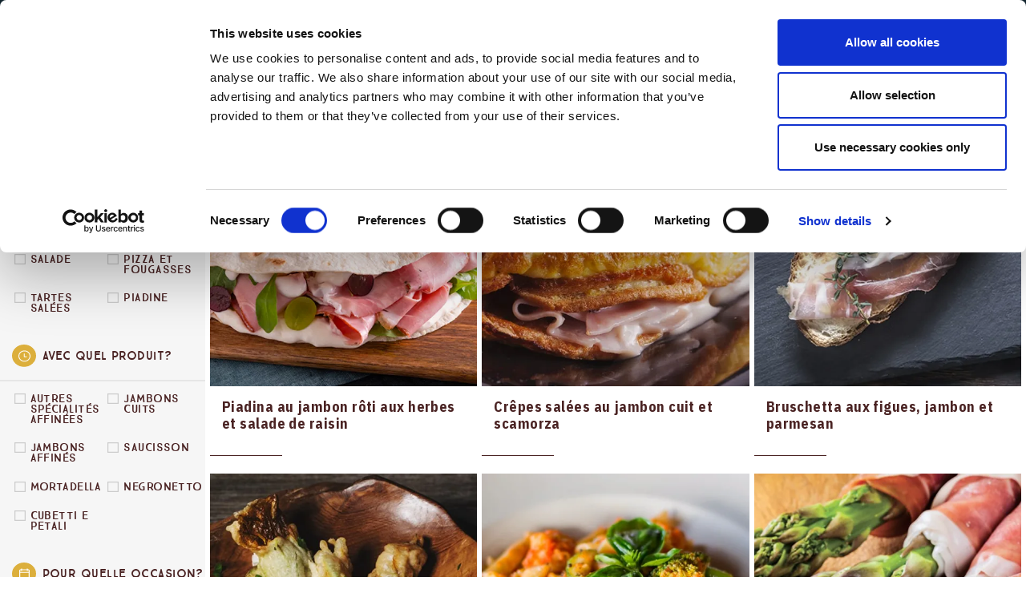

--- FILE ---
content_type: text/html; charset=UTF-8
request_url: https://www.negroni.com/fr/recettes?f%5B0%5D=field_recipes_difficulty%3A193&f%5B1%5D=field_recipes_tag%253Atid%3A39&f%5B2%5D=field_recipes_type%253Atid%3A202&f%5B3%5D=field_recipes_tag%253Atid%3A30&f%5B4%5D=field_recipes_tag%253Atid%3A3&f%5B5%5D=field_course_type%253Atid%3A210
body_size: 15522
content:
<!DOCTYPE html>
<html lang="fr">
  <head>
    <meta charset="utf-8" />
<link rel="canonical" href="https://www.negroni.com/fr/recettes" />
<meta property="og:site_name" content="Negroni" />
<meta property="og:url" content="https://www.negroni.com/fr/recettes" />
<meta property="og:title" content="Recettes" />
<meta property="og:updated_time" content="2023-05-26T15:51:14+02:00" />
<meta name="twitter:title" content="Recettes" />
<meta name="Generator" content="Drupal 10 (https://www.drupal.org)" />
<meta name="MobileOptimized" content="width" />
<meta name="HandheldFriendly" content="true" />
<meta name="viewport" content="width=device-width, initial-scale=1.0" />
<link rel="icon" href="/sites/default/files/favicon-negroni_1.ico" type="image/vnd.microsoft.icon" />
<link rel="alternate" hreflang="en" href="https://www.negroni.com/en/recipes" />
<link rel="alternate" hreflang="en-US" href="https://www.negroni.com/en-us/recipes" />
<link rel="alternate" hreflang="fr" href="https://www.negroni.com/fr/recettes" />
<link rel="alternate" hreflang="de" href="https://www.negroni.com/de/rezepte" />
<link rel="alternate" hreflang="it" href="https://www.negroni.com/it/ricette" />
<script>window.a2a_config=window.a2a_config||{};a2a_config.callbacks=[];a2a_config.overlays=[];a2a_config.templates={};</script>
<style>@media (min-width: 830px) and (max-width: 975px) {
 .addtoany_list {
 flex-direction: row !important;
 margin-top: -44px !important;
 margin-left: 28px !important;
 }
.addtoany_list a {
 padding-right:10px !important;
 }
}
@media (max-width: 830px) {
 .addtoany_list {
 margin-top: -24px !important;
 margin-left: 100px !important;
 }
}</style>

    <title>Recettes | Negroni</title>
    <link rel="stylesheet" media="all" href="/core/themes/stable9/css/core/components/progress.module.css?t7bl7w" />
<link rel="stylesheet" media="all" href="/core/themes/stable9/css/core/components/ajax-progress.module.css?t7bl7w" />
<link rel="stylesheet" media="all" href="/core/themes/stable9/css/system/components/align.module.css?t7bl7w" />
<link rel="stylesheet" media="all" href="/core/themes/stable9/css/system/components/fieldgroup.module.css?t7bl7w" />
<link rel="stylesheet" media="all" href="/core/themes/stable9/css/system/components/container-inline.module.css?t7bl7w" />
<link rel="stylesheet" media="all" href="/core/themes/stable9/css/system/components/clearfix.module.css?t7bl7w" />
<link rel="stylesheet" media="all" href="/core/themes/stable9/css/system/components/details.module.css?t7bl7w" />
<link rel="stylesheet" media="all" href="/core/themes/stable9/css/system/components/hidden.module.css?t7bl7w" />
<link rel="stylesheet" media="all" href="/core/themes/stable9/css/system/components/item-list.module.css?t7bl7w" />
<link rel="stylesheet" media="all" href="/core/themes/stable9/css/system/components/js.module.css?t7bl7w" />
<link rel="stylesheet" media="all" href="/core/themes/stable9/css/system/components/nowrap.module.css?t7bl7w" />
<link rel="stylesheet" media="all" href="/core/themes/stable9/css/system/components/position-container.module.css?t7bl7w" />
<link rel="stylesheet" media="all" href="/core/themes/stable9/css/system/components/reset-appearance.module.css?t7bl7w" />
<link rel="stylesheet" media="all" href="/core/themes/stable9/css/system/components/resize.module.css?t7bl7w" />
<link rel="stylesheet" media="all" href="/core/themes/stable9/css/system/components/system-status-counter.css?t7bl7w" />
<link rel="stylesheet" media="all" href="/core/themes/stable9/css/system/components/system-status-report-counters.css?t7bl7w" />
<link rel="stylesheet" media="all" href="/core/themes/stable9/css/system/components/system-status-report-general-info.css?t7bl7w" />
<link rel="stylesheet" media="all" href="/core/themes/stable9/css/system/components/tablesort.module.css?t7bl7w" />
<link rel="stylesheet" media="all" href="/modules/contrib/lang_dropdown/css/lang_dropdown.css?t7bl7w" />
<link rel="stylesheet" media="all" href="/core/themes/stable9/css/views/views.module.css?t7bl7w" />
<link rel="stylesheet" media="all" href="/modules/contrib/addtoany/css/addtoany.css?t7bl7w" />
<link rel="stylesheet" media="all" href="/modules/contrib/lang_dropdown/css/ddslick/ddsDefault.css?t7bl7w" />
<link rel="stylesheet" media="all" href="/modules/contrib/paragraphs/css/paragraphs.unpublished.css?t7bl7w" />
<link rel="stylesheet" media="all" href="/core/themes/stable9/css/core/assets/vendor/normalize-css/normalize.css?t7bl7w" />
<link rel="stylesheet" media="all" href="/themes/contrib/bootstrap5/css/components/action-links.css?t7bl7w" />
<link rel="stylesheet" media="all" href="/themes/contrib/bootstrap5/css/components/breadcrumb.css?t7bl7w" />
<link rel="stylesheet" media="all" href="/themes/contrib/bootstrap5/css/components/container-inline.css?t7bl7w" />
<link rel="stylesheet" media="all" href="/themes/contrib/bootstrap5/css/components/details.css?t7bl7w" />
<link rel="stylesheet" media="all" href="/themes/contrib/bootstrap5/css/components/exposed-filters.css?t7bl7w" />
<link rel="stylesheet" media="all" href="/themes/contrib/bootstrap5/css/components/field.css?t7bl7w" />
<link rel="stylesheet" media="all" href="/themes/contrib/bootstrap5/css/components/form.css?t7bl7w" />
<link rel="stylesheet" media="all" href="/themes/contrib/bootstrap5/css/components/icons.css?t7bl7w" />
<link rel="stylesheet" media="all" href="/themes/contrib/bootstrap5/css/components/inline-form.css?t7bl7w" />
<link rel="stylesheet" media="all" href="/themes/contrib/bootstrap5/css/components/item-list.css?t7bl7w" />
<link rel="stylesheet" media="all" href="/themes/contrib/bootstrap5/css/components/links.css?t7bl7w" />
<link rel="stylesheet" media="all" href="/themes/contrib/bootstrap5/css/components/menu.css?t7bl7w" />
<link rel="stylesheet" media="all" href="/themes/contrib/bootstrap5/css/components/more-link.css?t7bl7w" />
<link rel="stylesheet" media="all" href="/themes/contrib/bootstrap5/css/components/pager.css?t7bl7w" />
<link rel="stylesheet" media="all" href="/themes/contrib/bootstrap5/css/components/tabledrag.css?t7bl7w" />
<link rel="stylesheet" media="all" href="/themes/contrib/bootstrap5/css/components/tableselect.css?t7bl7w" />
<link rel="stylesheet" media="all" href="/themes/contrib/bootstrap5/css/components/tablesort.css?t7bl7w" />
<link rel="stylesheet" media="all" href="/themes/contrib/bootstrap5/css/components/textarea.css?t7bl7w" />
<link rel="stylesheet" media="all" href="/themes/contrib/bootstrap5/css/components/ui-dialog.css?t7bl7w" />
<link rel="stylesheet" media="all" href="/themes/contrib/bootstrap5/css/components/messages.css?t7bl7w" />
<link rel="stylesheet" media="all" href="/themes/contrib/bootstrap5/css/components/node.css?t7bl7w" />
<link rel="stylesheet" media="all" href="/themes/contrib/bootstrap5/css/components/progress.css?t7bl7w" />
<link rel="stylesheet" media="all" href="/themes/contrib/bootstrap5/css/style.css?t7bl7w" />
<link rel="stylesheet" media="all" href="/themes/contrib/negroni/dist/css/index.css?t7bl7w" />
<link rel="stylesheet" media="all" href="/sites/default/files/asset_injector/css/footer-0bf92b36d78fd2afa8e4e28f9bd86f1e.css?t7bl7w" />
<link rel="stylesheet" media="all" href="/sites/default/files/asset_injector/css/header-6664c2d0572f56e9bbaa82d0d2ae4752.css?t7bl7w" />

    
    <link rel="alternate" hreflang="x-default" href="https://www.negroni.com/" />

    <meta name="viewport" content="width=device-width, initial-scale=1.0, maximum-scale=1.0, user-scalable=0" />

    <!--
    <script src="https://cdnjs.cloudflare.com/ajax/libs/magnific-popup.js/1.0.0/jquery.magnific-popup.min.js"></script>
    <link rel="stylesheet" href="https://cdnjs.cloudflare.com/ajax/libs/magnific-popup.js/1.0.0/magnific-popup.min.css"/>
    -->

    <!-- Consent Mode v2 - inizializzazione predefinita con tutto negato -->
    <script type="text/javascript">
      window.dataLayer = window.dataLayer || [];
      function gtag(){dataLayer.push(arguments);}
      gtag('consent', 'default', {
        ad_storage: 'denied',
        analytics_storage: 'denied',
        ad_user_data: 'denied',
        ad_personalization: 'denied',
        security_storage: 'granted'
      });
    </script>

    <script type="text/javascript">
        function httpGetAsync(url, callback) {
            var botPattern = "(googlebot\/|bot|Googlebot-Mobile|Googlebot-Image|Google favicon|Mediapartners-Google|bingbot|slurp|java|wget|curl|Commons-HttpClient|Python-urllib|libwww|httpunit|nutch|phpcrawl|msnbot|jyxobot|FAST-WebCrawler|FAST Enterprise Crawler|biglotron|teoma|convera|seekbot|gigablast|exabot|ngbot|ia_archiver|GingerCrawler|webmon |httrack|webcrawler|grub.org|UsineNouvelleCrawler|antibot|netresearchserver|speedy|fluffy|bibnum.bnf|findlink|msrbot|panscient|yacybot|AISearchBot|IOI|ips-agent|tagoobot|MJ12bot|dotbot|woriobot|yanga|buzzbot|mlbot|yandexbot|purebot|Linguee Bot|Voyager|CyberPatrol|voilabot|baiduspider|citeseerxbot|spbot|twengabot|postrank|turnitinbot|scribdbot|page2rss|sitebot|linkdex|Adidxbot|blekkobot|ezooms|dotbot|Mail.RU_Bot|discobot|heritrix|findthatfile|europarchive.org|NerdByNature.Bot|sistrix crawler|ahrefsbot|Aboundex|domaincrawler|wbsearchbot|summify|ccbot|edisterbot|seznambot|ec2linkfinder|gslfbot|aihitbot|intelium_bot|facebookexternalhit|yeti|RetrevoPageAnalyzer|lb-spider|sogou|lssbot|careerbot|wotbox|wocbot|ichiro|DuckDuckBot|lssrocketcrawler|drupact|webcompanycrawler|acoonbot|openindexspider|gnam gnam spider|web-archive-net.com.bot|backlinkcrawler|coccoc|integromedb|content crawler spider|toplistbot|seokicks-robot|it2media-domain-crawler|ip-web-crawler.com|siteexplorer.info|elisabot|proximic|changedetection|blexbot|arabot|WeSEE:Search|niki-bot|CrystalSemanticsBot|rogerbot|360Spider|psbot|InterfaxScanBot|Lipperhey SEO Service|CC Metadata Scaper|g00g1e.net|GrapeshotCrawler|urlappendbot|brainobot|fr-crawler|binlar|SimpleCrawler|Livelapbot|Twitterbot|cXensebot|smtbot|bnf.fr_bot|A6-Indexer|ADmantX|Facebot|Twitterbot|OrangeBot|memorybot|AdvBot|MegaIndex|SemanticScholarBot|ltx71|nerdybot|xovibot|BUbiNG|Qwantify|archive.org_bot|Applebot|TweetmemeBot|crawler4j|findxbot|SemrushBot|yoozBot|lipperhey|y!j-asr|Domain Re-Animator Bot|AddThis)";
            var re = new RegExp(botPattern, 'i');
            var userAgent = navigator.userAgent; 
            if (re.test(userAgent)) {
              console.log('the user agent is a crawler!');
            }
            else {
              const xmlHttp = new XMLHttpRequest();
              xmlHttp.onreadystatechange = function() {
                  if (xmlHttp.readyState === 4 && xmlHttp.status === 200) {
                    var Data = JSON.parse(xmlHttp.responseText);
                    if(Data.country_code == 'US' && !window.location.pathname.includes("/en-us") && !document.body.classList.contains('user-logged-in')) {
                      window.location.href = "https://www.negroni.com/en-us"
                    }
                  }
              }
              xmlHttp.open("GET", url, true); // true for asynchronous
              xmlHttp.send(null);
            }
        }
                const url = "https://ipgeolocation.abstractapi.com/v1/?api_key=6bb19e8ef88845aaba88666ef57de14f"
        httpGetAsync(url)
    </script>

    <script type="text/javascript">
      setTimeout(function () {
        console.log('Cookiebot script');
        var iframes = document.querySelectorAll('iframe');
        console.log(iframes);

        function getCookieValue(name) {
          const cookieString = document.cookie;
          const cookies = cookieString.split(';');

          for (let i = 0; i < cookies.length; i++) {
            const cookie = cookies[i].trim();
            if (cookie.startsWith(name + '=')) {
              return cookie.substring((name + '=').length);
            }
          }
          return null;
        }

        function parseCookieValue(cookieValue) {
          let jsonString = decodeURIComponent(cookieValue);
          jsonString = jsonString.replace(/'/g, '"');
          jsonString = jsonString.replace(/([a-zA-Z0-9]+):/g, '"$1":');
          return JSON.parse(jsonString);
        }

        const cookieConsentValue = getCookieValue('CookieConsent');

        var marketingConsent = false;

        if (cookieConsentValue) {
          try {
            const cookieConsentObject = parseCookieValue(cookieConsentValue);
            marketingConsent = cookieConsentObject.marketing;
          } catch (e) {
            console.error('Error parsing cookie:', e);
          }
        } else {
          console.log('CookieConsent not found');
        }

        // add cover image and text
        if (!marketingConsent) {
          for (var i = 0; i < iframes.length; i++) {
            var src = iframes[i].getAttribute('src');
            if(src != null){
              var wrapper = document.createElement('div');
              wrapper.className = 'cookieconsent-optout-marketing youtube-cover-reject';
              wrapper.appendChild(document.createElement('div'));
          
              // add image
              var videoId = src.match(/embed\/([^?]+)/)[1];
              var coverImage = document.createElement('img');
              coverImage.src = 'https://img.youtube.com/vi/' + videoId + '/0.jpg';
          
              wrapper.appendChild(coverImage);
          
              // add text
              var wrapper_text = wrapper.querySelector('div'); 
              wrapper_text.className = 'wrapper-text';
              wrapper_text = wrapper.querySelector('.wrapper-text'); 
              if (document.body.classList.contains('language-it')) {
                wrapper_text.appendChild(document.createTextNode('Per visualizzare questo video accetta i cookie di tipo Marketing, clicca '));
              } else if (document.body.classList.contains('language-fr')) {
                wrapper_text.appendChild(document.createTextNode('Pour regarder cette vidéo, acceptez les cookies de type Marketing, cliquez '));
              } else if (document.body.classList.contains('language-de')) {
                wrapper_text.appendChild(document.createTextNode('Um dieses Video anzusehen, akzeptieren Sie Marketing-Cookies, klicken Sie '));
              } else {
                wrapper_text.appendChild(document.createTextNode('To view this video, accept Marketing cookies, click '));
              }
              wrapper_text.appendChild(document.createElement('a'));
              wrapper_text.querySelector('a').href = 'javascript:Cookiebot.renew()';
              if (document.body.classList.contains('language-it')) {
                wrapper_text.querySelector('a').appendChild(document.createTextNode('QUI'));
              } else if (document.body.classList.contains('language-fr')) {
                wrapper_text.querySelector('a').appendChild(document.createTextNode('ICI'));
              } else if (document.body.classList.contains('language-de')) {
                wrapper_text.querySelector('a').appendChild(document.createTextNode('HIER'));
              } else {
                wrapper_text.querySelector('a').appendChild(document.createTextNode('HERE'));
              }
          
              if (document.body.classList.contains('language-it')) {
                wrapper_text.appendChild(document.createTextNode(' per modificare le tue preferenze.'));
              } else if (document.body.classList.contains('language-fr')) {
                wrapper_text.appendChild(document.createTextNode(' pour modifier vos préférences.'));
              } else if (document.body.classList.contains('language-de')) {
                wrapper_text.appendChild(document.createTextNode(' um Ihre Einstellungen zu ändern.'));
              } else {
                wrapper_text.appendChild(document.createTextNode(' to change your preferences.'));
              }
          
              if ((src && src.startsWith('https://www.youtube-nocookie.com')) || (src && src.startsWith('https://www.youtube.com'))) {
                iframes[i].setAttribute('data-cookieconsent', 'marketing');
                iframes[i].setAttribute('data-cookieblock-src', src);
                iframes[i].removeAttribute('src');
                iframes[i].insertAdjacentElement('afterend', wrapper); 
              }
            } else {
              console.log('src not found');
            }
          }
        }
      }, 0.01);
    </script>
    

    <script id="Cookiebot" src="https://consent.cookiebot.com/uc.js" data-cbid="f0810038-fa9d-431e-87c1-66a8150e37aa" type="text/javascript" data-blockingmode="manual"></script>
    
    <!-- Global site tag (gtag.js) - Google Analytics -->
    <script async src="https://www.googletagmanager.com/gtag/js?id=G-NZ7RWCN7NZ" data-cookieconsent="marketing" type="text/plain"></script>
    <script data-cookieconsent="marketing" type="text/plain">
      window.dataLayer = window.dataLayer || [];
      function gtag(){dataLayer.push(arguments);}
      gtag('js', new Date());
      gtag('config', 'G-NZ7RWCN7NZ', { 'anonymize_ip': true });
    </script>

    <!-- Google tag (gtag.js) -->
    <script async src="https://www.googletagmanager.com/gtag/js?id=DC-8213443" data-cookieconsent="marketing" type="text/plain"></script>
    <script data-cookieconsent="marketing" type="text/plain">
      window.dataLayer = window.dataLayer || [];
      function gtag(){dataLayer.push(arguments);}
      gtag('js', new Date());
      gtag('config', 'DC-8213443');
    </script>
    <!-- End of global snippet: Please do not remove -->

    <!-- Pinterest Tag -->
    <script data-cookieconsent="marketing" type="text/plain">
    !function(e){if(!window.pintrk){window.pintrk = function () {
    window.pintrk.queue.push(Array.prototype.slice.call(arguments))};var
      n=window.pintrk;n.queue=[],n.version="3.0";var
      t=document.createElement("script");t.async=!0;t.src=e;var
      r=document.getElementsByTagName("script")[0];
      r.parentNode.insertBefore(t,r)}}("https://s.pinimg.com/ct/core.js");
    pintrk('load', '2614344982589', {em: '<user_email_address>'});
    pintrk('page');
    </script>
    <noscript><img height="1" width="1" style="display:none" alt="" src="https://ct.pinterest.com/v3/?event=init&tid=2614344982589&pd[em]=<hashed_email_address>&noscript=1" /></noscript>
    <!-- end Pinterest Tag -->

    <!-- Facebook Pixel Code -->
    <meta name="facebook-domain-verification" content="t5bq0x6fe7utee1zwfltf0l0blca2y" />

    <!-- Meta Pixel Code -->
    <script data-cookieconsent="marketing" type="text/plain">
    !function(f,b,e,v,n,t,s)
    {if(f.fbq)return;n=f.fbq=function(){n.callMethod?
    n.callMethod.apply(n,arguments):n.queue.push(arguments)};
    if(!f._fbq)f._fbq=n;n.push=n;n.loaded=!0;n.version='2.0';
    n.queue=[];t=b.createElement(e);t.async=!0;
    t.src=v;s=b.getElementsByTagName(e)[0];
    s.parentNode.insertBefore(t,s)}(window, document,'script',
    'https://connect.facebook.net/en_US/fbevents.js');
    fbq('init', '679305828157422');
    fbq('track', 'PageView');
    </script>
    <noscript><img height="1" width="1" style="display:none" src="https://www.facebook.com/tr?id=679305828157422&ev=PageView&noscript=1" /></noscript>

    <!-- End Facebook Pixel Code -->

  </head>
  <body class="language-fr node-7429 page-node-7429 page-node-title-recettes default-node-index-active path-node page-node-type-homepage sidebar-first">
        
    
    
    
    <div class="visually-hidden-focusable skip-link p-3 container">
      <a href="#main-content" class="p-2">
        Skip to main content
      </a>
    </div>
    
      <div class="dialog-off-canvas-main-canvas d-flex flex-column h-100" data-off-canvas-main-canvas>
    
<div id="page" class="page">

  <!-- ______________________ PRE HEADER _______________________ -->
    <div id="header--pre" class="header__pre">
    <div class="region region-header-pre">
    <nav role="navigation" aria-labelledby="block-secondarymenu-menu" id="block-secondarymenu" class="block block-menu navigation menu--menu-secondary-menu">
            
  <h5 class="visually-hidden" id="block-secondarymenu-menu">Secondary Menu</h5>
  

        
              <ul data-block="header_pre" class="nav navbar-nav">
                    <li class="nav-item">
        <a href="https://www.gruppoveronesi.it/en" class="logo nav-link">Gruppo Veronesi</a>
              </li>
                <li class="nav-item">
        <a href="https://www.gruppoveronesi.it/en" target="_blank" class="nav-link">Nos valeurs</a>
              </li>
        </ul>
  


  </nav>

  </div>

</div>

  <!-- ______________________ HEADER _______________________ -->
  <header id="header" class="header">
    <div class="container">

        
              <a id="logo" href="/fr" title="Home" rel="home" class="logo">
                        <img src="/sites/default/files/negroni_logo.png" alt="Logo Negroni" />
                  </a>
      

             <div id="header-region" class="flex px2">
          <div class="header__toggle-wrapper flex items-center col-6 px-2">
            <div tabindex="0" class="header__toggle flex justify-center" data-acsb-clickable="true" data-acsb-navigable="true" data-acsb-now-navigable="true" data-custom-button-processed="true" alt="Cliccare per aprire o chiudere il menu" data-acsb-tooltip="Cliccare per aprire o chiudere il menu">
              <div class="bar relative"></div>
            </div>
          </div>

          <div class="header__menu-wrapper col-6 px2 flex justify-end items-center">
              <div class="region region-header">
    <div id="block-languagedropdownswitcher" class="language-switcher-accessible">
  
    
      <div class="language-dropdown-wrapper" tabindex="0" role="button" aria-label="Language selector">
      <form class="lang-dropdown-form ddsDefault lang_dropdown_form clearfix language_interface" id="lang_dropdown_form_lang-dropdown-form" data-drupal-selector="lang-dropdown-form-2" action="/fr/recettes?f%5B0%5D=field_recipes_difficulty%3A193&amp;f%5B1%5D=field_recipes_tag%253Atid%3A39&amp;f%5B2%5D=field_recipes_type%253Atid%3A202&amp;f%5B3%5D=field_recipes_tag%253Atid%3A30&amp;f%5B4%5D=field_recipes_tag%253Atid%3A3&amp;f%5B5%5D=field_course_type%253Atid%3A210" method="post" accept-charset="UTF-8">
  <div class="js-form-item form-item js-form-type-select form-type-select js-form-item-lang-dropdown-select form-item-lang-dropdown-select form-no-label">
      <label for="edit-lang-dropdown-select" class="visually-hidden">Select your language</label>
        <select style="width:70px" class="lang-dropdown-select-element form-select form-control" data-lang-dropdown-id="lang-dropdown-form" data-drupal-selector="edit-lang-dropdown-select" id="edit-lang-dropdown-select" name="lang_dropdown_select"><option value="en">English</option><option value="fr" selected="selected">French</option><option value="de">German</option><option value="it">Italian</option></select>
        </div>

  <input data-drupal-selector="edit-en" type="hidden" name="en" value="/en/recipes?f%5B0%5D=field_recipes_difficulty%3A193&amp;f%5B1%5D=field_recipes_tag%253Atid%3A39&amp;f%5B2%5D=field_recipes_type%253Atid%3A202&amp;f%5B3%5D=field_recipes_tag%253Atid%3A30&amp;f%5B4%5D=field_recipes_tag%253Atid%3A3&amp;f%5B5%5D=field_course_type%253Atid%3A210" />


  <input data-drupal-selector="edit-fr" type="hidden" name="fr" value="/fr/recettes?f%5B0%5D=field_recipes_difficulty%3A193&amp;f%5B1%5D=field_recipes_tag%253Atid%3A39&amp;f%5B2%5D=field_recipes_type%253Atid%3A202&amp;f%5B3%5D=field_recipes_tag%253Atid%3A30&amp;f%5B4%5D=field_recipes_tag%253Atid%3A3&amp;f%5B5%5D=field_course_type%253Atid%3A210" />


  <input data-drupal-selector="edit-de" type="hidden" name="de" value="/de/rezepte?f%5B0%5D=field_recipes_difficulty%3A193&amp;f%5B1%5D=field_recipes_tag%253Atid%3A39&amp;f%5B2%5D=field_recipes_type%253Atid%3A202&amp;f%5B3%5D=field_recipes_tag%253Atid%3A30&amp;f%5B4%5D=field_recipes_tag%253Atid%3A3&amp;f%5B5%5D=field_course_type%253Atid%3A210" />


  <input data-drupal-selector="edit-it" type="hidden" name="it" value="/it/ricette?f%5B0%5D=field_recipes_difficulty%3A193&amp;f%5B1%5D=field_recipes_tag%253Atid%3A39&amp;f%5B2%5D=field_recipes_type%253Atid%3A202&amp;f%5B3%5D=field_recipes_tag%253Atid%3A30&amp;f%5B4%5D=field_recipes_tag%253Atid%3A3&amp;f%5B5%5D=field_course_type%253Atid%3A210" />

<noscript><div>
    <input data-drupal-selector="edit-submit" type="submit" id="edit-submit" name="op" value="Go" class="button js-form-submit form-submit btn btn-primary" />

</div></noscript>
  <input data-drupal-selector="form-zamtwekuosmgxzjeivx5ho6hfti9htk4yqii-rlzibk" type="hidden" name="form_build_id" value="form-ZaMTwEKuoSmgXZJEIVX5hO6HFTI9HTK4YqII_RLziBk" />


  <input data-drupal-selector="edit-lang-dropdown-form" type="hidden" name="form_id" value="lang_dropdown_form" />


</form>

    </div>
  </div><nav role="navigation" aria-labelledby="block-servicemenu-menu" id="block-servicemenu" class="block block-menu navigation menu--menu-service-menu">
            
  <h5 class="visually-hidden" id="block-servicemenu-menu">Service Menu</h5>
  

        
              <ul data-block="header" class="nav navbar-nav">
                    <li class="nav-item">
        <a href="https://www.facebook.com/NegroniSalumi" target="_blank" class="facebook nav-link">Facebook</a>
              </li>
                <li class="nav-item">
        <a href="https://www.instagram.com/negronisalumi/" target="_blank" class="instagram nav-link">Instagram</a>
              </li>
                <li class="nav-item">
        <a href="https://www.youtube.com/channel/UCUr3lvfcARj5zvU8LI49Llg" target="_blank" class="youtube nav-link">YouTube</a>
              </li>
                <li class="nav-item">
        <a href="https://www.pinterest.it/negronisalumi" target="_blank" class="pinterest nav-link">Pinterest</a>
              </li>
        </ul>
  


  </nav>
<div class="views-exposed-form block--search block block-views block-views-exposed-filter-blocksite-search-page-1" data-drupal-selector="views-exposed-form-site-search-page-1" id="block-exposedformsite-searchpage-1">
  
    
      <form data-block="header" action="/fr/search" method="get" id="views-exposed-form-site-search-page-1" accept-charset="UTF-8">
  <div class="form--inline clearfix">
  <div class="js-form-item form-item js-form-type-textfield form-type-textfield js-form-item-search-api-fulltext form-item-search-api-fulltext">
      <label for="edit-search-api-fulltext">Fulltext search</label>
        
  <input data-drupal-selector="edit-search-api-fulltext" type="text" id="edit-search-api-fulltext" name="search_api_fulltext" value="" size="30" maxlength="128" class="form-text form-control" />


        </div>
<div data-drupal-selector="edit-actions" class="form-actions js-form-wrapper form-wrapper" id="edit-actions">
    <input data-drupal-selector="edit-submit-site-search" type="submit" id="edit-submit-site-search" value="Trouver" class="button js-form-submit form-submit btn btn-primary" />

</div>

</div>

</form>

  </div>
<nav role="navigation" aria-labelledby="block-mainmenu-menu" id="block-mainmenu" class="block block-menu navigation menu--main">
            
  <h5 class="visually-hidden" id="block-mainmenu-menu">Main menu</h5>
  

        
            <ul data-block="header" class="navbar-nav justify-content-end flex-wrap nav-level-0">
                    <li class="nav-item">
          <a href="/fr/la-stella-di-negroni" class="nav-link" data-drupal-link-system-path="la-stella-di-negroni">L’ETOILE DE NEGRONI</a>
      </li>

                    <li class="nav-item">
          <a href="/fr/notre-engagement" class="nav-link" data-drupal-link-system-path="node/7746">Notre Engagement  </a>
      </li>

                    <li class="nav-item">
          <a href="/fr/produits-0" class="nav-link" data-drupal-link-system-path="node/7423">Les Produits Negroni</a>
      </li>

                    <li class="nav-item">
          <a href="/fr/les-produits-montorsi" class="nav-link" data-drupal-link-system-path="node/7428">Les Produits Montorsi</a>
      </li>

                    <li class="nav-item">
          <a href="/fr/recettes" class="nav-link" data-drupal-link-system-path="node/7429">Recettes</a>
      </li>

                    <li class="nav-item">
          <a href="/fr/gout-et-caractere-0" class="nav-link" data-drupal-link-system-path="node/8056">Goût et caractère</a>
      </li>

        </ul>
  



  </nav>

  </div>

          </div>
        </div>
          </div>
</header>
  
    
<div id="main" role="main">
  <div class="container clearfix">
    <section id="content">

                  <div id="highlighted">   <div class="region region-highlighted">
    <div data-drupal-messages-fallback class="hidden"></div>

  </div>
 </div>
        
                    <h1 class="title hide">Recettes</h1>
        
        
        <div id="content-area">
            <div class="region region-content">
    <div class="views-element-container block block-views block-views-blockrecipes-block-1" id="block-views-block-recipes-block-1">
  
    
      <div data-block="content"><div class="view view-recipes view-id-recipes view-display-id-block_1 js-view-dom-id-8fb93e81ccad64cf23eb01f1d765164fbec018e4fe9eb4fa5468725d59ac918e">
  
    
      
      <div class="view-content">
      <div data-drupal-views-infinite-scroll-content-wrapper class="views-infinite-scroll-content-wrapper clearfix">    <div class="views-row"><div data-history-node-id="7860" class="node node--type-recipe node--view-mode-node-reference ds-1col clearfix">

  

  
      <div class="field field--name-field-image field--type-image field--label-hidden field__items">
              <div class="field__item">  <img loading="lazy" src="/sites/default/files/styles/scale_500x500/public/piadina_con_arrosto_di_prosciutto_alle_erbe_e_insalata_di_uva_3.png.webp?itok=nth5hz9i" width="500" height="500" alt="Piadina au jambon rôti aux herbes et salade de raisin" title="Piadina au jambon rôti aux herbes et salade de raisin" class="img-fluid image-style-scale-500x500" />


</div>
          </div>
  
<header  class="group-header">
      
            <div class="field field--name-node-title field--type-ds field--label-hidden field__item"><h4 class="preview__title">
  Piadina au jambon rôti aux herbes et salade de raisin
</h4>
</div>
      
  </header>

            <div class="field field--name-node-link field--type-ds field--label-hidden field__item">  <a href="/fr/recettes/piadine/piadina-au-jambon-roti-aux-herbes-et-salade-de-raisin" hreflang="fr">Read more</a>
</div>
      

</div>

</div>
    <div class="views-row"><div data-history-node-id="2778" class="node node--type-recipe node--view-mode-node-reference ds-1col clearfix">

  

  
      <div class="field field--name-field-image field--type-image field--label-hidden field__items">
              <div class="field__item">  <img loading="lazy" src="/sites/default/files/styles/scale_500x500/public/crepe-salate-thumb.jpg.webp?itok=5eS1D-x-" width="500" height="500" alt="Crêpes salées au jambon cuit et scamorza" title="Crêpes salées au jambon cuit et scamorza" class="img-fluid image-style-scale-500x500" />


</div>
          </div>
  
<header  class="group-header">
      
            <div class="field field--name-node-title field--type-ds field--label-hidden field__item"><h4 class="preview__title">
  Crêpes salées au jambon cuit et scamorza
</h4>
</div>
      
  </header>

            <div class="field field--name-node-link field--type-ds field--label-hidden field__item">  <a href="/fr/recettes/crepes-salees-au-jambon-cuit-et-scamorza" hreflang="fr">Read more</a>
</div>
      

</div>

</div>
    <div class="views-row"><div data-history-node-id="2701" class="node node--type-recipe node--view-mode-node-reference ds-1col clearfix">

  

  
      <div class="field field--name-field-image field--type-image field--label-hidden field__items">
              <div class="field__item">  <img loading="lazy" src="/sites/default/files/styles/scale_500x500/public/bruschetta_prosciutto_fichi_e_grana_0.jpg.webp?itok=7JGZMf6r" width="500" height="500" alt="Bruschetta aux figues, jambon et parmesan" title="Bruschetta aux figues, jambon et parmesan" class="img-fluid image-style-scale-500x500" />


</div>
          </div>
  
<header  class="group-header">
      
            <div class="field field--name-node-title field--type-ds field--label-hidden field__item"><h4 class="preview__title">
  Bruschetta aux figues, jambon et parmesan
</h4>
</div>
      
  </header>

            <div class="field field--name-node-link field--type-ds field--label-hidden field__item">  <a href="/fr/recettes/bruschetta-aux-figues-jambon-et-parmesan" hreflang="fr">Read more</a>
</div>
      

</div>

</div>
    <div class="views-row"><div data-history-node-id="2702" class="node node--type-recipe node--view-mode-node-reference ds-1col clearfix">

  

  
      <div class="field field--name-field-image field--type-image field--label-hidden field__items">
              <div class="field__item">  <img loading="lazy" src="/sites/default/files/styles/scale_500x500/public/thumb_fiori_di_zucca.jpg.webp?itok=Xrpcls3C" width="500" height="500" alt="Fleurs de citrouille frites farcies au fromage scamorza et au jambon cuit " title="Fleurs de citrouille frites farcies au fromage scamorza et au jambon cuit " class="img-fluid image-style-scale-500x500" />


</div>
          </div>
  
<header  class="group-header">
      
            <div class="field field--name-node-title field--type-ds field--label-hidden field__item"><h4 class="preview__title">
  Fleurs de citrouille frites farcies au fromage scamorza et au jambon cuit 
</h4>
</div>
      
  </header>

            <div class="field field--name-node-link field--type-ds field--label-hidden field__item">  <a href="/fr/recettes/fleurs-de-citrouille-frites-farcies-au-fromage-scamorza-et-au-jambon-cuit" hreflang="fr">Read more</a>
</div>
      

</div>

</div>
    <div class="views-row"><div data-history-node-id="2619" class="node node--type-recipe node--view-mode-node-reference ds-1col clearfix">

  

  
      <div class="field field--name-field-image field--type-image field--label-hidden field__items">
              <div class="field__item">  <img loading="lazy" src="/sites/default/files/styles/scale_500x500/public/pasta-fagiolini-pancetta-e-pomodori_.jpg.webp?itok=5v0bqmeZ" width="500" height="500" alt="Pâtes aux haricots verts, lard et tomates" title="Pâtes aux haricots verts, lard et tomates" class="img-fluid image-style-scale-500x500" />


</div>
          </div>
  
<header  class="group-header">
      
            <div class="field field--name-node-title field--type-ds field--label-hidden field__item"><h4 class="preview__title">
  Pâtes aux haricots verts, lard et tomates
</h4>
</div>
      
  </header>

            <div class="field field--name-node-link field--type-ds field--label-hidden field__item">  <a href="/fr/recettes/pates-aux-haricots-verts-lard-et-tomates" hreflang="fr">Read more</a>
</div>
      

</div>

</div>
    <div class="views-row"><div data-history-node-id="2618" class="node node--type-recipe node--view-mode-node-reference ds-1col clearfix">

  

  
      <div class="field field--name-field-image field--type-image field--label-hidden field__items">
              <div class="field__item">  <img loading="lazy" src="/sites/default/files/styles/scale_500x500/public/involtini_prosciutto_crudo_e_asparagi_thumb.jpg.webp?itok=rejmAPgT" width="500" height="500" alt="Roulés d’asperges et jambon cru" title="Roulés d’asperges et jambon cru" class="img-fluid image-style-scale-500x500" />


</div>
          </div>
  
<header  class="group-header">
      
            <div class="field field--name-node-title field--type-ds field--label-hidden field__item"><h4 class="preview__title">
  Roulés d’asperges et jambon cru
</h4>
</div>
      
  </header>

            <div class="field field--name-node-link field--type-ds field--label-hidden field__item">  <a href="/fr/recettes/roules-dasperges-et-jambon-cru" hreflang="fr">Read more</a>
</div>
      

</div>

</div>
    <div class="views-row"><div data-history-node-id="2577" class="node node--type-recipe node--view-mode-node-reference ds-1col clearfix">

  

  
      <div class="field field--name-field-image field--type-image field--label-hidden field__items">
              <div class="field__item">  <img loading="lazy" src="/sites/default/files/styles/scale_500x500/public/strudel_salato_con_prosciutto_cotto_e_funghi.png.webp?itok=xGBfxfHz" width="500" height="500" alt="Strudel salé au jambon cuit et aux champignons" title="Strudel salé au jambon cuit et aux champignons" class="img-fluid image-style-scale-500x500" />


</div>
          </div>
  
<header  class="group-header">
      
            <div class="field field--name-node-title field--type-ds field--label-hidden field__item"><h4 class="preview__title">
  Strudel salé au jambon cuit et aux champignons
</h4>
</div>
      
  </header>

            <div class="field field--name-node-link field--type-ds field--label-hidden field__item">  <a href="/fr/recettes/strudel-sale-au-jambon-cuit-et-aux-champignons" hreflang="fr">Read more</a>
</div>
      

</div>

</div>
    <div class="views-row"><div data-history-node-id="2562" class="node node--type-recipe node--view-mode-node-reference ds-1col clearfix">

  

  
      <div class="field field--name-field-image field--type-image field--label-hidden field__items">
              <div class="field__item">  <img loading="lazy" src="/sites/default/files/styles/scale_500x500/public/ravioli_con_prosciutto_crudo.jpg.webp?itok=Oc9NRJCW" width="500" height="500" alt="Ravioli al prosciutto crudo con salsa alla cima di rapaRaviolis au jambon cru à la sauce aux pousses de navet, piment et anchois" title="Raviolis au jambon cru à la sauce aux pousses de navet, piment et anchois" class="img-fluid image-style-scale-500x500" />


</div>
          </div>
  
<header  class="group-header">
      
            <div class="field field--name-node-title field--type-ds field--label-hidden field__item"><h4 class="preview__title">
  Raviolis au jambon cru à la sauce aux pousses de navet, piment et anchois
</h4>
</div>
      
  </header>

            <div class="field field--name-node-link field--type-ds field--label-hidden field__item">  <a href="/fr/recettes/raviolis-au-jambon-cru-la-sauce-aux-pousses-de-navet-piment-et-anchois" hreflang="fr">Read more</a>
</div>
      

</div>

</div>
    <div class="views-row"><div data-history-node-id="2560" class="node node--type-recipe node--view-mode-node-reference ds-1col clearfix">

  

  
      <div class="field field--name-field-image field--type-image field--label-hidden field__items">
              <div class="field__item">  <img loading="lazy" src="/sites/default/files/styles/scale_500x500/public/zuppa_di_cipolle_e_salsiccia.jpg.webp?itok=-ylzFMpm" width="500" height="500" alt="Zuppa di cipolle con briciole di salsiccia croccante, la ricetta" title="La ricetta della zuppa di cipolle con briciole di salsiccia croccante" class="img-fluid image-style-scale-500x500" />


</div>
          </div>
  
<header  class="group-header">
      
            <div class="field field--name-node-title field--type-ds field--label-hidden field__item"><h4 class="preview__title">
  Soupe aux oignons aux miettes de Pancetta Negroni croquant
</h4>
</div>
      
  </header>

            <div class="field field--name-node-link field--type-ds field--label-hidden field__item">  <a href="/fr/recettes/soupe-aux-oignons-aux-miettes-de-pancetta-negroni-croquant" hreflang="fr">Read more</a>
</div>
      

</div>

</div>
</div>

    </div>
  
      
<ul class="js-pager__items pager" data-drupal-views-infinite-scroll-pager>
  <li class="pager__item">
    <a class="button" href="?f%5B0%5D=field_recipes_difficulty%3A193&amp;f%5B1%5D=field_recipes_tag%253Atid%3A39&amp;f%5B2%5D=field_recipes_type%253Atid%3A202&amp;f%5B3%5D=field_recipes_tag%253Atid%3A30&amp;f%5B4%5D=field_recipes_tag%253Atid%3A3&amp;f%5B5%5D=field_course_type%253Atid%3A210&amp;page=1" title="Charger plus d'éléments" rel="next">Vedi tutto</a>
  </li>
</ul>

          </div>
</div>

  </div>
<div id="block-basic-system-main" class="block block-system block-system-main-block">
  
    
      
<article data-history-node-id="7429" class="node node--type-homepage node--view-mode-full">

  
    

  
  <div class="node__content">
    
      <div class="field field--name-field-home-section field--type-entity-reference-revisions field--label-hidden field__items">
              <div class="field__item">  <div class="node-reference paragraph paragraph--1230 paragraph--type--home-section paragraph--view-mode--full">
    <div class="content">
            
  <div class="node-reference field field--name-field-template-select field--type-list-string field--label-visually_hidden">
    <div class="field__label visually-hidden">Template</div>
              <div class="field__item">node-reference</div>
          </div>

      <div class="field field--name-field-node-reference field--type-entity-reference field--label-hidden field__items">
              <div class="field__item"><div data-history-node-id="2415" class="node node--type-recipe node--view-mode-node-reference ds-1col clearfix">

  

  
      <div class="field field--name-field-image field--type-image field--label-hidden field__items">
              <div class="field__item">  <img loading="lazy" src="/sites/default/files/styles/scale_500x500/public/triangolini_2.jpg.webp?itok=wspQmjgV" width="500" height="500" alt="Petits triangles de pâte feuilletée farcis à la mortadelle aux pistaches et de poivre" title="Petits triangles de pâte feuilletée farcis à la mortadelle aux pistaches et de poivre" class="img-fluid image-style-scale-500x500" />


</div>
          </div>
  
<header  class="group-header">
      
            <div class="field field--name-node-title field--type-ds field--label-hidden field__item"><h4 class="preview__title">
  Triangles de pâte feuilletée farcis à la mortadelle aux pistaches et de poivre
</h4>
</div>
      
  </header>

            <div class="field field--name-node-link field--type-ds field--label-hidden field__item">  <a href="/fr/recettes/triangles-de-pate-feuilletee-farcis-la-mortadelle-aux-pistaches-et-de-poivre" hreflang="fr">Read more</a>
</div>
      

</div>

</div>
              <div class="field__item"><div data-history-node-id="2429" class="node node--type-recipe node--view-mode-node-reference ds-1col clearfix">

  

  
      <div class="field field--name-field-image field--type-image field--label-hidden field__items">
              <div class="field__item">  <img loading="lazy" src="/sites/default/files/styles/scale_500x500/public/insalata_fredda_thumb.jpg.webp?itok=vm5bphI_" width="500" height="500" alt="Salade froide de blettes sautées à la poêle aux dés de jambon cuit et aux crevettes " title="Salade froide de blettes sautées à la poêle aux dés de jambon cuit et aux crevettes " class="img-fluid image-style-scale-500x500" />


</div>
          </div>
  
<header  class="group-header">
      
            <div class="field field--name-node-title field--type-ds field--label-hidden field__item"><h4 class="preview__title">
  Salade froide de blettes sautées à la poêle aux dés de jambon cuit et aux crevettes 
</h4>
</div>
      
  </header>

            <div class="field field--name-node-link field--type-ds field--label-hidden field__item">  <a href="/fr/recettes/salade-froide-de-blettes-sautees-la-poele-aux-des-de-jambon-cuit-et-aux-crevettes" hreflang="fr">Read more</a>
</div>
      

</div>

</div>
              <div class="field__item"><div data-history-node-id="2413" class="node node--type-recipe node--view-mode-node-reference ds-1col clearfix">

  

  
      <div class="field field--name-field-image field--type-image field--label-hidden field__items">
              <div class="field__item">  <img loading="lazy" src="/sites/default/files/styles/scale_500x500/public/gnocchetti_verdi_2.jpg.webp?itok=vNOHCOGs" width="500" height="500" alt="Petits gnocchis verts aux pétales de jambon cru et béchamel" title="Petits gnocchis verts aux pétales de jambon cru et béchamel" class="img-fluid image-style-scale-500x500" />


</div>
          </div>
  
<header  class="group-header">
      
            <div class="field field--name-node-title field--type-ds field--label-hidden field__item"><h4 class="preview__title">
  Petits gnocchis verts aux pétales de jambon cru et béchamel
</h4>
</div>
      
  </header>

            <div class="field field--name-node-link field--type-ds field--label-hidden field__item">  <a href="/fr/recettes/petits-gnocchis-verts-aux-petales-de-jambon-cru-et-bechamel" hreflang="fr">Read more</a>
</div>
      

</div>

</div>
          </div>
  
          </div>
  </div>
</div>
              <div class="field__item">  <div class="fullwidth paragraph paragraph--1231 paragraph--type--home-section paragraph--view-mode--full">
    <div class="content">
            
  <div class="fullwidth field field--name-field-template-select field--type-list-string field--label-visually_hidden">
    <div class="field__label visually-hidden">Template</div>
              <div class="field__item">fullwidth</div>
          </div>

      <div class="field field--name-field-image field--type-image field--label-hidden field__items">
              <div class="field__item">  <img loading="lazy" src="/sites/default/files/styles/scale__1440_x_1440_/public/thumb_fiori_di_zucca_3.jpg.webp?itok=Eet8j4rl" width="978" height="489" alt="Fiori di zucca" class="img-fluid image-style-scale__1440-x-1440-" />


</div>
          </div>
  
<section  class="group-header">
      
            <div class="field field--name-field-title-alt field--type-text-long field--label-hidden field__item">
              <h3><p>Fleurs de <strong>citrouille frites</strong> farcies<br>
au fromage <strong>scamorza </strong><br>
et au <strong>jambon cuit​</strong><strong> </strong></p>
<p>&nbsp;</p>
</h3>
            </div>
      
            <div class="field field--name-field-link field--type-link field--label-hidden field__item"><a href="http://www.negroni.com/fr/recettes/fleurs-de-citrouille-frites-farcies-au-fromage-scamorza-et-au-jambon-cuit">En savoir plus</a></div>
      
  </section>

          </div>
  </div>
</div>
              <div class="field__item">  <div class="node-reference paragraph paragraph--1232 paragraph--type--home-section paragraph--view-mode--full">
    <div class="content">
            
  <div class="node-reference field field--name-field-template-select field--type-list-string field--label-visually_hidden">
    <div class="field__label visually-hidden">Template</div>
              <div class="field__item">node-reference</div>
          </div>

      <div class="field field--name-field-node-reference field--type-entity-reference field--label-hidden field__items">
              <div class="field__item"><div data-history-node-id="2263" class="node node--type-recipe node--view-mode-node-reference ds-1col clearfix">

  

  
      <div class="field field--name-field-image field--type-image field--label-hidden field__items">
              <div class="field__item">  <img loading="lazy" src="/sites/default/files/styles/scale_500x500/public/978x479_stockfood_11368779_hires.jpg.webp?itok=asaH4TTl" width="500" height="500" alt="Paupiettes de jambon cru fumé et de pruneaux" title="Paupiettes de jambon cru fumé et de pruneaux" class="img-fluid image-style-scale-500x500" />


</div>
          </div>
  
<header  class="group-header">
      
            <div class="field field--name-node-title field--type-ds field--label-hidden field__item"><h4 class="preview__title">
  Paupiettes de jambon cru fumé et de pruneaux
</h4>
</div>
      
  </header>

            <div class="field field--name-node-link field--type-ds field--label-hidden field__item">  <a href="/fr/recettes/paupiettes-de-jambon-cru-fume-et-de-pruneaux" hreflang="fr">Read more</a>
</div>
      

</div>

</div>
              <div class="field__item"><div data-history-node-id="2290" class="node node--type-recipe node--view-mode-node-reference ds-1col clearfix">

  

  
      <div class="field field--name-field-image field--type-image field--label-hidden field__items">
              <div class="field__item">  <img loading="lazy" src="/sites/default/files/styles/scale_500x500/public/pizza-al-cavolfiore-con-lo-speck.jpg.webp?itok=muctSvVc" width="500" height="500" alt="Pizza de chou-fleur au jambon cru fumé et au fromage" title="Pizza de chou-fleur au jambon cru fumé et au fromage" class="img-fluid image-style-scale-500x500" />


</div>
          </div>
  
<header  class="group-header">
      
            <div class="field field--name-node-title field--type-ds field--label-hidden field__item"><h4 class="preview__title">
  Pizza de chou-fleur au jambon cru fumé et au fromage
</h4>
</div>
      
  </header>

            <div class="field field--name-node-link field--type-ds field--label-hidden field__item">  <a href="/fr/recettes/pizza-de-chou-fleur-au-jambon-cru-fume-et-au-fromage" hreflang="fr">Read more</a>
</div>
      

</div>

</div>
              <div class="field__item"><div data-history-node-id="2286" class="node node--type-recipe node--view-mode-node-reference ds-1col clearfix">

  

  
      <div class="field field--name-field-image field--type-image field--label-hidden field__items">
              <div class="field__item">  <img loading="lazy" src="/sites/default/files/styles/scale_500x500/public/ravioli-verdi.jpg.webp?itok=jkZq3E3j" width="500" height="500" alt="Ravioli verts à la ricotta et au culatello" title="Ravioli verts à la ricotta et au culatello" class="img-fluid image-style-scale-500x500" />


</div>
          </div>
  
<header  class="group-header">
      
            <div class="field field--name-node-title field--type-ds field--label-hidden field__item"><h4 class="preview__title">
  Ravioli verts à la ricotta et au culatello
</h4>
</div>
      
  </header>

            <div class="field field--name-node-link field--type-ds field--label-hidden field__item">  <a href="/fr/recettes/ravioli-verts-la-ricotta-et-au-culatello" hreflang="fr">Read more</a>
</div>
      

</div>

</div>
          </div>
  
          </div>
  </div>
</div>
              <div class="field__item">  <div class="half-width content-right paragraph paragraph--1233 paragraph--type--home-section paragraph--view-mode--full">
    <div class="content">
            
  <div class="half-width field field--name-field-template-select field--type-list-string field--label-visually_hidden">
    <div class="field__label visually-hidden">Template</div>
              <div class="field__item">half-width</div>
          </div>

  <div class="field field--name-field-content-position field--type-boolean field--label-visually_hidden">
    <div class="field__label visually-hidden">Content Position</div>
              <div class="field__item">content-right</div>
          </div>

      <div class="field field--name-field-image field--type-image field--label-hidden field__items">
              <div class="field__item">  <img loading="lazy" src="/sites/default/files/styles/scale__1440_x_1440_/public/ravioli_con_prosciutto_crudo_0.jpg.webp?itok=S-3LrtFy" width="978" height="489" alt="Ravioli con prosciutto crudo" class="img-fluid image-style-scale__1440-x-1440-" />


</div>
          </div>
  
<section  class="group-header">
      
            <div class="field field--name-field-title-alt field--type-text-long field--label-hidden field__item">
              <h3><p>Raviolis au <strong>jambon cru </strong><br>
à la sauce aux <strong>pousses de navet</strong>,<br>
piment et <strong>anchois</strong></p>
</h3>
            </div>
      
            <div class="field field--name-field-link field--type-link field--label-hidden field__item"><a href="http://www.negroni.com/fr/recettes/raviolis-au-jambon-cru-la-sauce-aux-pousses-de-navet-piment-et-anchois">En savoir plus</a></div>
      
  </section>

          </div>
  </div>
</div>
              <div class="field__item">  <div class="block-reference paragraph paragraph--1234 paragraph--type--home-section paragraph--view-mode--full">
    <div class="content">
            
  <div class="block-reference field field--name-field-template-select field--type-list-string field--label-visually_hidden">
    <div class="field__label visually-hidden">Template</div>
              <div class="field__item">block-reference</div>
          </div>

            <div class="field field--name-field-block-reference field--type-block-field field--label-hidden field__item"><div class="views-element-container block block-views block-views-blockrecipe-block" id="block-views-block-recipe-block">
  
    
      <div data-block="content">
<div class="view view-recipe view-id-recipe view-display-id-block js-view-dom-id-36e32d1ed8b9b5cf42d428b4e64ac15bc1d80959d6b35c449966b71a824549b4">
  
    
      
   <div class="view-sidebar relative inline-block flex justify-center items-center">
    <h3 class="m0 p0 center wysiwyg-alt"><em>Recettes</em> <abbr>Negroni</abbr></h3>
  </div>

      <div class="view-content">
          <div class="views-row"><div data-history-node-id="7860" class="node node--type-recipe node--view-mode-node-reference ds-1col clearfix">

  

  
      <div class="field field--name-field-image field--type-image field--label-hidden field__items">
              <div class="field__item">  <img loading="lazy" src="/sites/default/files/styles/scale_500x500/public/piadina_con_arrosto_di_prosciutto_alle_erbe_e_insalata_di_uva_3.png.webp?itok=nth5hz9i" width="500" height="500" alt="Piadina au jambon rôti aux herbes et salade de raisin" title="Piadina au jambon rôti aux herbes et salade de raisin" class="img-fluid image-style-scale-500x500" />


</div>
          </div>
  
<header  class="group-header">
      
            <div class="field field--name-node-title field--type-ds field--label-hidden field__item"><h4 class="preview__title">
  Piadina au jambon rôti aux herbes et salade de raisin
</h4>
</div>
      
  </header>

            <div class="field field--name-node-link field--type-ds field--label-hidden field__item">  <a href="/fr/recettes/piadine/piadina-au-jambon-roti-aux-herbes-et-salade-de-raisin" hreflang="fr">Read more</a>
</div>
      

</div>

</div>
    <div class="views-row"><div data-history-node-id="2778" class="node node--type-recipe node--view-mode-node-reference ds-1col clearfix">

  

  
      <div class="field field--name-field-image field--type-image field--label-hidden field__items">
              <div class="field__item">  <img loading="lazy" src="/sites/default/files/styles/scale_500x500/public/crepe-salate-thumb.jpg.webp?itok=5eS1D-x-" width="500" height="500" alt="Crêpes salées au jambon cuit et scamorza" title="Crêpes salées au jambon cuit et scamorza" class="img-fluid image-style-scale-500x500" />


</div>
          </div>
  
<header  class="group-header">
      
            <div class="field field--name-node-title field--type-ds field--label-hidden field__item"><h4 class="preview__title">
  Crêpes salées au jambon cuit et scamorza
</h4>
</div>
      
  </header>

            <div class="field field--name-node-link field--type-ds field--label-hidden field__item">  <a href="/fr/recettes/crepes-salees-au-jambon-cuit-et-scamorza" hreflang="fr">Read more</a>
</div>
      

</div>

</div>
    <div class="views-row"><div data-history-node-id="2701" class="node node--type-recipe node--view-mode-node-reference ds-1col clearfix">

  

  
      <div class="field field--name-field-image field--type-image field--label-hidden field__items">
              <div class="field__item">  <img loading="lazy" src="/sites/default/files/styles/scale_500x500/public/bruschetta_prosciutto_fichi_e_grana_0.jpg.webp?itok=7JGZMf6r" width="500" height="500" alt="Bruschetta aux figues, jambon et parmesan" title="Bruschetta aux figues, jambon et parmesan" class="img-fluid image-style-scale-500x500" />


</div>
          </div>
  
<header  class="group-header">
      
            <div class="field field--name-node-title field--type-ds field--label-hidden field__item"><h4 class="preview__title">
  Bruschetta aux figues, jambon et parmesan
</h4>
</div>
      
  </header>

            <div class="field field--name-node-link field--type-ds field--label-hidden field__item">  <a href="/fr/recettes/bruschetta-aux-figues-jambon-et-parmesan" hreflang="fr">Read more</a>
</div>
      

</div>

</div>
    <div class="views-row"><div data-history-node-id="2702" class="node node--type-recipe node--view-mode-node-reference ds-1col clearfix">

  

  
      <div class="field field--name-field-image field--type-image field--label-hidden field__items">
              <div class="field__item">  <img loading="lazy" src="/sites/default/files/styles/scale_500x500/public/thumb_fiori_di_zucca.jpg.webp?itok=Xrpcls3C" width="500" height="500" alt="Fleurs de citrouille frites farcies au fromage scamorza et au jambon cuit " title="Fleurs de citrouille frites farcies au fromage scamorza et au jambon cuit " class="img-fluid image-style-scale-500x500" />


</div>
          </div>
  
<header  class="group-header">
      
            <div class="field field--name-node-title field--type-ds field--label-hidden field__item"><h4 class="preview__title">
  Fleurs de citrouille frites farcies au fromage scamorza et au jambon cuit 
</h4>
</div>
      
  </header>

            <div class="field field--name-node-link field--type-ds field--label-hidden field__item">  <a href="/fr/recettes/fleurs-de-citrouille-frites-farcies-au-fromage-scamorza-et-au-jambon-cuit" hreflang="fr">Read more</a>
</div>
      

</div>

</div>
    <div class="views-row"><div data-history-node-id="2619" class="node node--type-recipe node--view-mode-node-reference ds-1col clearfix">

  

  
      <div class="field field--name-field-image field--type-image field--label-hidden field__items">
              <div class="field__item">  <img loading="lazy" src="/sites/default/files/styles/scale_500x500/public/pasta-fagiolini-pancetta-e-pomodori_.jpg.webp?itok=5v0bqmeZ" width="500" height="500" alt="Pâtes aux haricots verts, lard et tomates" title="Pâtes aux haricots verts, lard et tomates" class="img-fluid image-style-scale-500x500" />


</div>
          </div>
  
<header  class="group-header">
      
            <div class="field field--name-node-title field--type-ds field--label-hidden field__item"><h4 class="preview__title">
  Pâtes aux haricots verts, lard et tomates
</h4>
</div>
      
  </header>

            <div class="field field--name-node-link field--type-ds field--label-hidden field__item">  <a href="/fr/recettes/pates-aux-haricots-verts-lard-et-tomates" hreflang="fr">Read more</a>
</div>
      

</div>

</div>
    <div class="views-row"><div data-history-node-id="2618" class="node node--type-recipe node--view-mode-node-reference ds-1col clearfix">

  

  
      <div class="field field--name-field-image field--type-image field--label-hidden field__items">
              <div class="field__item">  <img loading="lazy" src="/sites/default/files/styles/scale_500x500/public/involtini_prosciutto_crudo_e_asparagi_thumb.jpg.webp?itok=rejmAPgT" width="500" height="500" alt="Roulés d’asperges et jambon cru" title="Roulés d’asperges et jambon cru" class="img-fluid image-style-scale-500x500" />


</div>
          </div>
  
<header  class="group-header">
      
            <div class="field field--name-node-title field--type-ds field--label-hidden field__item"><h4 class="preview__title">
  Roulés d’asperges et jambon cru
</h4>
</div>
      
  </header>

            <div class="field field--name-node-link field--type-ds field--label-hidden field__item">  <a href="/fr/recettes/roules-dasperges-et-jambon-cru" hreflang="fr">Read more</a>
</div>
      

</div>

</div>
    <div class="views-row"><div data-history-node-id="2577" class="node node--type-recipe node--view-mode-node-reference ds-1col clearfix">

  

  
      <div class="field field--name-field-image field--type-image field--label-hidden field__items">
              <div class="field__item">  <img loading="lazy" src="/sites/default/files/styles/scale_500x500/public/strudel_salato_con_prosciutto_cotto_e_funghi.png.webp?itok=xGBfxfHz" width="500" height="500" alt="Strudel salé au jambon cuit et aux champignons" title="Strudel salé au jambon cuit et aux champignons" class="img-fluid image-style-scale-500x500" />


</div>
          </div>
  
<header  class="group-header">
      
            <div class="field field--name-node-title field--type-ds field--label-hidden field__item"><h4 class="preview__title">
  Strudel salé au jambon cuit et aux champignons
</h4>
</div>
      
  </header>

            <div class="field field--name-node-link field--type-ds field--label-hidden field__item">  <a href="/fr/recettes/strudel-sale-au-jambon-cuit-et-aux-champignons" hreflang="fr">Read more</a>
</div>
      

</div>

</div>
    <div class="views-row"><div data-history-node-id="2562" class="node node--type-recipe node--view-mode-node-reference ds-1col clearfix">

  

  
      <div class="field field--name-field-image field--type-image field--label-hidden field__items">
              <div class="field__item">  <img loading="lazy" src="/sites/default/files/styles/scale_500x500/public/ravioli_con_prosciutto_crudo.jpg.webp?itok=Oc9NRJCW" width="500" height="500" alt="Ravioli al prosciutto crudo con salsa alla cima di rapaRaviolis au jambon cru à la sauce aux pousses de navet, piment et anchois" title="Raviolis au jambon cru à la sauce aux pousses de navet, piment et anchois" class="img-fluid image-style-scale-500x500" />


</div>
          </div>
  
<header  class="group-header">
      
            <div class="field field--name-node-title field--type-ds field--label-hidden field__item"><h4 class="preview__title">
  Raviolis au jambon cru à la sauce aux pousses de navet, piment et anchois
</h4>
</div>
      
  </header>

            <div class="field field--name-node-link field--type-ds field--label-hidden field__item">  <a href="/fr/recettes/raviolis-au-jambon-cru-la-sauce-aux-pousses-de-navet-piment-et-anchois" hreflang="fr">Read more</a>
</div>
      

</div>

</div>
    <div class="views-row"><div data-history-node-id="2560" class="node node--type-recipe node--view-mode-node-reference ds-1col clearfix">

  

  
      <div class="field field--name-field-image field--type-image field--label-hidden field__items">
              <div class="field__item">  <img loading="lazy" src="/sites/default/files/styles/scale_500x500/public/zuppa_di_cipolle_e_salsiccia.jpg.webp?itok=-ylzFMpm" width="500" height="500" alt="Zuppa di cipolle con briciole di salsiccia croccante, la ricetta" title="La ricetta della zuppa di cipolle con briciole di salsiccia croccante" class="img-fluid image-style-scale-500x500" />


</div>
          </div>
  
<header  class="group-header">
      
            <div class="field field--name-node-title field--type-ds field--label-hidden field__item"><h4 class="preview__title">
  Soupe aux oignons aux miettes de Pancetta Negroni croquant
</h4>
</div>
      
  </header>

            <div class="field field--name-node-link field--type-ds field--label-hidden field__item">  <a href="/fr/recettes/soupe-aux-oignons-aux-miettes-de-pancetta-negroni-croquant" hreflang="fr">Read more</a>
</div>
      

</div>

</div>
    <div class="views-row"><div data-history-node-id="2510" class="node node--type-recipe node--view-mode-node-reference ds-1col clearfix">

  

  
      <div class="field field--name-field-image field--type-image field--label-hidden field__items">
              <div class="field__item">  <img loading="lazy" src="/sites/default/files/styles/scale_500x500/public/thumb-ricetta_4.jpg.webp?itok=vx4UfU2p" width="500" height="500" alt=" Jarret de porc Negroni avec croquettes de pommes de terre et chicorée" title=" Jarret de porc Negroni avec croquettes de pommes de terre et chicorée" class="img-fluid image-style-scale-500x500" />


</div>
          </div>
  
<header  class="group-header">
      
            <div class="field field--name-node-title field--type-ds field--label-hidden field__item"><h4 class="preview__title">
  Jarret de porc Negroni avec croquettes de pommes de terre et chicorée
</h4>
</div>
      
  </header>

            <div class="field field--name-node-link field--type-ds field--label-hidden field__item">  <a href="/fr/recettes/jarret-de-porc-negroni-avec-croquettes-de-pommes-de-terre-et-chicoree" hreflang="fr">Read more</a>
</div>
      

</div>

</div>
    <div class="views-row"><div data-history-node-id="2507" class="node node--type-recipe node--view-mode-node-reference ds-1col clearfix">

  

  
      <div class="field field--name-field-image field--type-image field--label-hidden field__items">
              <div class="field__item">  <img loading="lazy" src="/sites/default/files/styles/scale_500x500/public/gnocchi_speck_e_gorgonzola.jpg.webp?itok=z57BpIUe" width="500" height="500" alt="Gnocchi speck et gorgonzola, la recette rapide" title="Gnocchi speck et gorgonzola, la recette rapide" class="img-fluid image-style-scale-500x500" />


</div>
          </div>
  
<header  class="group-header">
      
            <div class="field field--name-node-title field--type-ds field--label-hidden field__item"><h4 class="preview__title">
  Gnocchi speck et gorgonzola, la recette rapide
</h4>
</div>
      
  </header>

            <div class="field field--name-node-link field--type-ds field--label-hidden field__item">  <a href="/fr/recettes/gnocchi-speck-et-gorgonzola-la-recette-rapide" hreflang="fr">Read more</a>
</div>
      

</div>

</div>
    <div class="views-row"><div data-history-node-id="2431" class="node node--type-recipe node--view-mode-node-reference ds-1col clearfix">

  

  
      <div class="field field--name-field-image field--type-image field--label-hidden field__items">
              <div class="field__item">  <img loading="lazy" src="/sites/default/files/styles/scale_500x500/public/carbonara_di_zucchine_e_prosciutto.jpg.webp?itok=McziYu9R" width="500" height="500" alt="Carbonara de courgettes et jambon cuit " title="Carbonara de courgettes et jambon cuit " class="img-fluid image-style-scale-500x500" />


</div>
          </div>
  
<header  class="group-header">
      
            <div class="field field--name-node-title field--type-ds field--label-hidden field__item"><h4 class="preview__title">
  Carbonara de courgettes et jambon cuit 
</h4>
</div>
      
  </header>

            <div class="field field--name-node-link field--type-ds field--label-hidden field__item">  <a href="/fr/recettes/carbonara-de-courgettes-et-jambon-cuit" hreflang="fr">Read more</a>
</div>
      

</div>

</div>

    </div>
  
          </div>
</div>

  </div>
</div>
      
          </div>
  </div>
</div>
          </div>
  
  </div>

</article>

  </div>

  </div>

        </div>

        
      
    </section> <!-- /content -->

          <aside id="sidebar-first">
            <div class="region region-sidebar-first">
    <div id="block-filterapilabel" class="block--filter-label block block-block-content block-block-content23a4a3d7-1f57-4195-a2e5-b4309180b5d2">
  
    
      
            <div class="clearfix text-formatted field field--name-body field--type-text-with-summary field--label-hidden field__item"><p>Filtri</p>
</div>
      
  </div>
<div class="facet-inactive block-facets-ajax js-facet-block-id-recipescategory block-facet--checkbox block block-facets block-facet-blockrecipes-category" id="block-recipescategory">
  
      <h3 class="title" >Typologie de plat</h3>
    
      <div class="facets-widget-checkbox">
      <ul data-drupal-facet-id="recipes_category" data-drupal-facet-alias="recipes_category" class="facet-inactive js-facets-checkbox-links item-list__checkbox"><li class="facet-item"><a href="/fr/recettes?f%5B0%5D=recipes_category%3A26" rel="nofollow" data-drupal-facet-item-id="recipes-category-26" data-drupal-facet-item-value="26" data-drupal-facet-item-count="34"><span class="facet-item__value">ENTRÉES</span>
</a></li><li class="facet-item"><a href="/fr/recettes?f%5B0%5D=recipes_category%3A10" rel="nofollow" data-drupal-facet-item-id="recipes-category-10" data-drupal-facet-item-value="10" data-drupal-facet-item-count="32"><span class="facet-item__value">PREMIERS PLATS</span>
</a></li><li class="facet-item"><a href="/fr/recettes?f%5B0%5D=recipes_category%3A16" rel="nofollow" data-drupal-facet-item-id="recipes-category-16" data-drupal-facet-item-value="16" data-drupal-facet-item-count="17"><span class="facet-item__value">PLATS PRINCIPAUX</span>
</a></li><li class="facet-item"><a href="/fr/recettes?f%5B0%5D=recipes_category%3A4" rel="nofollow" data-drupal-facet-item-id="recipes-category-4" data-drupal-facet-item-value="4" data-drupal-facet-item-count="11"><span class="facet-item__value">PLATS UNIQUES</span>
</a></li><li class="facet-item"><a href="/fr/recettes?f%5B0%5D=recipes_category%3A195" rel="nofollow" data-drupal-facet-item-id="recipes-category-195" data-drupal-facet-item-value="195" data-drupal-facet-item-count="9"><span class="facet-item__value">SALADE</span>
</a></li><li class="facet-item"><a href="/fr/recettes?f%5B0%5D=recipes_category%3A202" rel="nofollow" data-drupal-facet-item-id="recipes-category-202" data-drupal-facet-item-value="202" data-drupal-facet-item-count="9"><span class="facet-item__value">PIZZA ET FOUGASSES</span>
</a></li><li class="facet-item"><a href="/fr/recettes?f%5B0%5D=recipes_category%3A201" rel="nofollow" data-drupal-facet-item-id="recipes-category-201" data-drupal-facet-item-value="201" data-drupal-facet-item-count="5"><span class="facet-item__value">TARTES SALÉES</span>
</a></li><li class="facet-item"><a href="/fr/recettes?f%5B0%5D=recipes_category%3A199" rel="nofollow" data-drupal-facet-item-id="recipes-category-199" data-drupal-facet-item-value="199" data-drupal-facet-item-count="1"><span class="facet-item__value">PIADINE</span>
</a></li></ul>
</div>

  </div>
<div class="facet-inactive block-facets-ajax js-facet-block-id-coursetype block-facet--checkbox block block-facets block-facet-blockcourse-type" id="block-coursetype">
  
      <h3 class="title" >Avec quel produit?</h3>
    
      <div class="facets-widget-checkbox">
      <ul data-drupal-facet-id="course_type" data-drupal-facet-alias="course_type" class="facet-inactive js-facets-checkbox-links item-list__checkbox"><li class="facet-item"><a href="/fr/recettes?f%5B0%5D=course_type%3A210" rel="nofollow" data-drupal-facet-item-id="course-type-210" data-drupal-facet-item-value="210" data-drupal-facet-item-count="43"><span class="facet-item__value">AUTRES SPÉCIALITÉS AFFINÉES</span>
</a></li><li class="facet-item"><a href="/fr/recettes?f%5B0%5D=course_type%3A206" rel="nofollow" data-drupal-facet-item-id="course-type-206" data-drupal-facet-item-value="206" data-drupal-facet-item-count="41"><span class="facet-item__value">JAMBONS CUITS</span>
</a></li><li class="facet-item"><a href="/fr/recettes?f%5B0%5D=course_type%3A207" rel="nofollow" data-drupal-facet-item-id="course-type-207" data-drupal-facet-item-value="207" data-drupal-facet-item-count="29"><span class="facet-item__value">JAMBONS AFFINÉS</span>
</a></li><li class="facet-item"><a href="/fr/recettes?f%5B0%5D=course_type%3A209" rel="nofollow" data-drupal-facet-item-id="course-type-209" data-drupal-facet-item-value="209" data-drupal-facet-item-count="18"><span class="facet-item__value">SAUCISSON</span>
</a></li><li class="facet-item"><a href="/fr/recettes?f%5B0%5D=course_type%3A208" rel="nofollow" data-drupal-facet-item-id="course-type-208" data-drupal-facet-item-value="208" data-drupal-facet-item-count="14"><span class="facet-item__value">MORTADELLA</span>
</a></li><li class="facet-item"><a href="/fr/recettes?f%5B0%5D=course_type%3A203" rel="nofollow" data-drupal-facet-item-id="course-type-203" data-drupal-facet-item-value="203" data-drupal-facet-item-count="4"><span class="facet-item__value">NEGRONETTO</span>
</a></li><li class="facet-item"><a href="/fr/recettes?f%5B0%5D=course_type%3A204" rel="nofollow" data-drupal-facet-item-id="course-type-204" data-drupal-facet-item-value="204" data-drupal-facet-item-count="2"><span class="facet-item__value">CUBETTI E PETALI</span>
</a></li></ul>
</div>

  </div>
<div class="facet-inactive block-facets-ajax js-facet-block-id-whentoserve block-facet--checkbox block block-facets block-facet-blockwhen-to-serve" id="block-whentoserve">
  
      <h3 class="title" >Pour quelle occasion?</h3>
    
      <div class="facets-widget-checkbox">
      <ul data-drupal-facet-id="when_to_serve" data-drupal-facet-alias="when_to_serve" class="facet-inactive js-facets-checkbox-links item-list__checkbox"><li class="facet-item"><a href="/fr/recettes?f%5B0%5D=when_to_serve%3A39" rel="nofollow" data-drupal-facet-item-id="when-to-serve-39" data-drupal-facet-item-value="39" data-drupal-facet-item-count="110"><span class="facet-item__value">DÉJEUNER</span>
</a></li><li class="facet-item"><a href="/fr/recettes?f%5B0%5D=when_to_serve%3A13" rel="nofollow" data-drupal-facet-item-id="when-to-serve-13" data-drupal-facet-item-value="13" data-drupal-facet-item-count="50"><span class="facet-item__value">Brunch</span>
</a></li><li class="facet-item"><a href="/fr/recettes?f%5B0%5D=when_to_serve%3A3" rel="nofollow" data-drupal-facet-item-id="when-to-serve-3" data-drupal-facet-item-value="3" data-drupal-facet-item-count="49"><span class="facet-item__value">DINER SUR LE DIVAN</span>
</a></li><li class="facet-item"><a href="/fr/recettes?f%5B0%5D=when_to_serve%3A1" rel="nofollow" data-drupal-facet-item-id="when-to-serve-1" data-drupal-facet-item-value="1" data-drupal-facet-item-count="40"><span class="facet-item__value">APÉRITIF</span>
</a></li><li class="facet-item"><a href="/fr/recettes?f%5B0%5D=when_to_serve%3A30" rel="nofollow" data-drupal-facet-item-id="when-to-serve-30" data-drupal-facet-item-value="30" data-drupal-facet-item-count="24"><span class="facet-item__value">Picnic</span>
</a></li><li class="facet-item"><a href="/fr/recettes?f%5B0%5D=when_to_serve%3A73" rel="nofollow" data-drupal-facet-item-id="when-to-serve-73" data-drupal-facet-item-value="73" data-drupal-facet-item-count="19"><span class="facet-item__value">SNACK</span>
</a></li><li class="facet-item"><a href="/fr/recettes?f%5B0%5D=when_to_serve%3A190" rel="nofollow" data-drupal-facet-item-id="when-to-serve-190" data-drupal-facet-item-value="190" data-drupal-facet-item-count="5"><span class="facet-item__value">DERNIÈRE MINUTE</span>
</a></li><li class="facet-item"><a href="/fr/recettes?f%5B0%5D=when_to_serve%3A189" rel="nofollow" data-drupal-facet-item-id="when-to-serve-189" data-drupal-facet-item-value="189" data-drupal-facet-item-count="3"><span class="facet-item__value">PETIT DÉJEUNER SALÉ</span>
</a></li></ul>
</div>

  </div>
<div class="facet-inactive block-facets-ajax js-facet-block-id-howmanytime block-facet--checkbox block block-facets block-facet-blockhow-many-time" id="block-howmanytime">
  
      <h3 class="title" >Temps de préparation</h3>
    
      <div class="facets-widget-checkbox">
      <ul data-drupal-facet-id="how_many_time" data-drupal-facet-alias="how_many_time" class="facet-inactive js-facets-checkbox-links item-list__checkbox"><li class="facet-item"><a href="/fr/recettes?f%5B0%5D=how_many_time%3A50" rel="nofollow" data-drupal-facet-item-id="how-many-time-50" data-drupal-facet-item-value="50" data-drupal-facet-item-count="11"><span class="facet-item__value">+60</span>
</a></li><li class="facet-item"><a href="/fr/recettes?f%5B0%5D=how_many_time%3A74" rel="nofollow" data-drupal-facet-item-id="how-many-time-74" data-drupal-facet-item-value="74" data-drupal-facet-item-count="2"><span class="facet-item__value">5</span>
</a></li><li class="facet-item"><a href="/fr/recettes?f%5B0%5D=how_many_time%3A45" rel="nofollow" data-drupal-facet-item-id="how-many-time-45" data-drupal-facet-item-value="45" data-drupal-facet-item-count="14"><span class="facet-item__value">10</span>
</a></li><li class="facet-item"><a href="/fr/recettes?f%5B0%5D=how_many_time%3A33" rel="nofollow" data-drupal-facet-item-id="how-many-time-33" data-drupal-facet-item-value="33" data-drupal-facet-item-count="45"><span class="facet-item__value">20</span>
</a></li><li class="facet-item"><a href="/fr/recettes?f%5B0%5D=how_many_time%3A72" rel="nofollow" data-drupal-facet-item-id="how-many-time-72" data-drupal-facet-item-value="72" data-drupal-facet-item-count="59"><span class="facet-item__value">40</span>
</a></li><li class="facet-item"><a href="/fr/recettes?f%5B0%5D=how_many_time%3A67" rel="nofollow" data-drupal-facet-item-id="how-many-time-67" data-drupal-facet-item-value="67" data-drupal-facet-item-count="13"><span class="facet-item__value">60</span>
</a></li></ul>
</div>

  </div>
<div class="facet-inactive block-facets-ajax js-facet-block-id-difficulty block-facet--links block block-facets block-facet-blockdifficulty" id="block-difficulty">
  
      <h3 class="title" >Difficulté</h3>
    
      <div class="facets-widget-links">
      <ul data-drupal-facet-id="difficulty" data-drupal-facet-alias="difficulty" class="facet-inactive js-facets-links item-list__links"><li class="facet-item"><a href="/fr/recettes?f%5B0%5D=difficulty%3A192" rel="nofollow" data-drupal-facet-item-id="difficulty-192" data-drupal-facet-item-value="192" data-drupal-facet-item-count="97"><span class="facet-item__value">FACILE</span>
</a></li><li class="facet-item"><a href="/fr/recettes?f%5B0%5D=difficulty%3A193" rel="nofollow" data-drupal-facet-item-id="difficulty-193" data-drupal-facet-item-value="193" data-drupal-facet-item-count="42"><span class="facet-item__value">MOYEN</span>
</a></li></ul>
</div>

  </div>
<div data-drupal-facets-summary-id="reset" id="block-reset" class="block block-facets-summary block-facets-summary-blockreset">
  
    
      
  </div>

  </div>

      </aside>
      </div>
</div>


  <footer id="footer">
    <div class="container">
        <div class="region region-footer">
    <div id="block-footerinfo" class="block block-block-content block-block-contentb7d221cc-b84f-48c6-8f04-c1e2bc449531">
  <img src="/sites/default/files/logo.png" alt="Logo Negroni"/>
      
            <div class="clearfix text-formatted field field--name-body field--type-text-with-summary field--label-hidden field__item"><p>Piazzale Apollinare Veronesi, 1&nbsp;- 37036 San Martino Buon Albergo (VR) Italia Tel. +39 045.87.94.111 - Fax +39 045.89.20.810 N. Registro Imprese di Verona e C.F. e P.IVA 00233470236 - R.E.A. Verona n. 110039 - Capitale Sociale € 5.000.000 i.v. Sede Amministrativa: Via Valpantena, 18/G - Quinto di Valpantena 37142 Verona (Italia) - Tel. +39 045.80.97.511 - Fax +39 045.55.15.89</p>
</div>
      
  </div>
<nav role="navigation" aria-labelledby="block-mainmenu-2-menu" id="block-mainmenu-2" class="block block-menu navigation menu--main">
            
  <h5 class="visually-hidden" id="block-mainmenu-2-menu">Main menu</h5>
  

        
            <ul data-block="footer" class="navbar-nav justify-content-end flex-wrap nav-level-0">
                    <li class="nav-item">
          <a href="/fr/la-stella-di-negroni" class="nav-link" data-drupal-link-system-path="la-stella-di-negroni">L’ETOILE DE NEGRONI</a>
      </li>

                    <li class="nav-item">
          <a href="/fr/notre-engagement" class="nav-link" data-drupal-link-system-path="node/7746">Notre Engagement  </a>
      </li>

                    <li class="nav-item">
          <a href="/fr/produits-0" class="nav-link" data-drupal-link-system-path="node/7423">Les Produits Negroni</a>
      </li>

                    <li class="nav-item">
          <a href="/fr/les-produits-montorsi" class="nav-link" data-drupal-link-system-path="node/7428">Les Produits Montorsi</a>
      </li>

                    <li class="nav-item">
          <a href="/fr/recettes" class="nav-link" data-drupal-link-system-path="node/7429">Recettes</a>
      </li>

                    <li class="nav-item">
          <a href="/fr/gout-et-caractere-0" class="nav-link" data-drupal-link-system-path="node/8056">Goût et caractère</a>
      </li>

        </ul>
  



  </nav>
<nav role="navigation" aria-labelledby="block-footerservicemenu-menu" id="block-footerservicemenu" class="block block-menu navigation menu--menu-footer-service-menu">
            
  <h5 class="visually-hidden" id="block-footerservicemenu-menu">Footer Service Menu</h5>
  

        
              <ul data-block="footer" class="nav navbar-nav">
                    <li class="nav-item">
        <a href="/fr/privacy-policy" class="nav-link" data-drupal-link-system-path="node/7848">Privacy policy</a>
              </li>
                <li class="nav-item">
        <a href="/fr/cookie-policy-2" class="nav-link" data-drupal-link-system-path="node/7853">Cookie Policy</a>
              </li>
                <li class="nav-item">
        <a href="https://www.negroni.com/sites/default/files/Dichiarazione_Accessibilità_negroni.com_2025.pdf" target="_blank" class="nav-link">Accessibility Statement</a>
              </li>
                <li class="nav-item">
        <a href="https://form.negroni.com/fr" target="_blank" class="nav-link">Customer Service</a>
              </li>
                <li class="nav-item">
        <a href="https://www.negroni.com/fr/si%C3%A8ges" class="nav-link">Où nous trouver</a>
              </li>
        </ul>
  


  </nav>
<nav role="navigation" aria-labelledby="block-langmenu-menu" id="block-langmenu" class="block block-menu navigation menu--menu-lang-menu">
            
  <h5 class="visually-hidden" id="block-langmenu-menu">Lang Menu</h5>
  

        
              <ul data-block="footer" class="nav navbar-nav">
                    <li class="nav-item">
        <a href="https://www.negroni.com/it" class="nav-link">ITA</a>
              </li>
                <li class="nav-item">
        <a href="https://www.negroni.com/en" class="nav-link">ENG</a>
              </li>
                <li class="nav-item">
        <a href="https://www.negroni.com/de" class="nav-link">DEU</a>
              </li>
                <li class="nav-item">
        <a href="https://www.negroni.com/fr" class="nav-link">FRA</a>
              </li>
        </ul>
  


  </nav>
<nav role="navigation" aria-labelledby="block-servicemenu-2-menu" id="block-servicemenu-2" class="social-item block block-menu navigation menu--menu-service-menu">
            
  <h5 class="visually-hidden" id="block-servicemenu-2-menu">Service Menu</h5>
  

        
              <ul data-block="footer" class="nav navbar-nav">
                    <li class="nav-item">
        <a href="https://www.facebook.com/NegroniSalumi" target="_blank" class="facebook nav-link">Facebook</a>
              </li>
                <li class="nav-item">
        <a href="https://www.instagram.com/negronisalumi/" target="_blank" class="instagram nav-link">Instagram</a>
              </li>
                <li class="nav-item">
        <a href="https://www.youtube.com/channel/UCUr3lvfcARj5zvU8LI49Llg" target="_blank" class="youtube nav-link">YouTube</a>
              </li>
                <li class="nav-item">
        <a href="https://www.pinterest.it/negronisalumi" target="_blank" class="pinterest nav-link">Pinterest</a>
              </li>
        </ul>
  


  </nav>

  </div>

    </div>
  </footer>

</div>

  </div>

    
    <script type="application/json" data-drupal-selector="drupal-settings-json">{"path":{"baseUrl":"\/","pathPrefix":"fr\/","currentPath":"node\/7429","currentPathIsAdmin":false,"isFront":false,"currentLanguage":"fr","currentQuery":{"f":["field_recipes_difficulty:193","field_recipes_tag%3Atid:39","field_recipes_type%3Atid:202","field_recipes_tag%3Atid:30","field_recipes_tag%3Atid:3","field_course_type%3Atid:210"]}},"pluralDelimiter":"\u0003","suppressDeprecationErrors":true,"ajaxPageState":{"libraries":"[base64]","theme":"negroni","theme_token":null},"ajaxTrustedUrl":{"\/fr\/search":true,"form_action_p_pvdeGsVG5zNF_XLGPTvYSKCf43t8qZYSwcfZl2uzM":true},"statistics":{"data":{"nid":"7429"},"url":"\/core\/modules\/statistics\/statistics.php"},"field_group":{"html_element":{"mode":"node_reference","context":"view","settings":{"classes":"group-header","show_empty_fields":false,"id":"","element":"header","show_label":false,"label_element":"h3","label_element_classes":"","attributes":"","effect":"none","speed":"fast"}}},"facets_views_ajax":{"facets_summary_ajax":{"facets_summary_id":"reset","view_id":"recipes","current_display_id":"block_1","ajax_path":"\/fr\/views\/ajax"},"difficulty":{"view_id":"recipes","current_display_id":"block_1","view_base_path":"","ajax_path":"\/fr\/views\/ajax"},"how_many_time":{"view_id":"recipes","current_display_id":"block_1","view_base_path":"","ajax_path":"\/fr\/views\/ajax"},"when_to_serve":{"view_id":"recipes","current_display_id":"block_1","view_base_path":"","ajax_path":"\/fr\/views\/ajax"},"course_type":{"view_id":"recipes","current_display_id":"block_1","view_base_path":"","ajax_path":"\/fr\/views\/ajax"},"recipes_category":{"view_id":"recipes","current_display_id":"block_1","view_base_path":"","ajax_path":"\/fr\/views\/ajax"}},"views":{"ajax_path":"\/fr\/views\/ajax","ajaxViews":{"views_dom_id:8fb93e81ccad64cf23eb01f1d765164fbec018e4fe9eb4fa5468725d59ac918e":{"view_name":"recipes","view_display_id":"block_1","view_args":"","view_path":"\/node\/7429","view_base_path":null,"view_dom_id":"8fb93e81ccad64cf23eb01f1d765164fbec018e4fe9eb4fa5468725d59ac918e","pager_element":0}}},"lang_dropdown":{"lang-dropdown-form":{"key":"lang-dropdown-form","widget":"ddslick","width":70,"height":0,"showSelectedHTML":true,"imagePosition":"left"}},"user":{"uid":0,"permissionsHash":"ef20b4b96dc5b34c2c2185fbfddd29adc0d0e191bc52faa3242087b37d09f801"}}</script>
<script src="/core/assets/vendor/jquery/jquery.min.js?v=3.7.1" data-cookieconsent="ignore"></script>
<script src="/core/assets/vendor/once/once.min.js?v=1.0.1"></script>
<script src="/sites/default/files/languages/fr_bL4PIOt4kmCr98OTLPkmmeDmLQqkfKgrR43EoaqWWA0.js?t7bl7w"></script>
<script src="/core/misc/drupalSettingsLoader.js?v=10.4.1"></script>
<script src="/core/misc/drupal.js?v=10.4.1" data-cookieconsent="ignore"></script>
<script src="/core/misc/drupal.init.js?v=10.4.1" data-cookieconsent="ignore"></script>
<script src="/core/assets/vendor/tabbable/index.umd.min.js?v=6.2.0"></script>
<script src="https://static.addtoany.com/menu/page.js" async></script>
<script src="/modules/contrib/addtoany/js/addtoany.js?v=10.4.1"></script>
<script src="/sites/default/files/asset_injector/js/menu_lingue-f263da501dfbead626ff4f6bb634c7f8.js?t7bl7w"></script>
<script src="/themes/contrib/bootstrap5/dist/bootstrap/5.2.3/dist/js/bootstrap.bundle.js?v=5.2.3" data-cookieconsent="ignore"></script>
<script src="/modules/contrib/browserclass/js/browserclass.min.js?t7bl7w"></script>
<script src="/modules/contrib/facets/js/base-widget.js?v=10.4.1"></script>
<script src="/modules/contrib/facets/js/checkbox-widget.js?v=10.4.1"></script>
<script src="/modules/contrib/facets/js/link-widget.js?v=10.4.1"></script>
<script src="/core/misc/progress.js?v=10.4.1"></script>
<script src="/core/assets/vendor/loadjs/loadjs.min.js?v=4.3.0"></script>
<script src="/core/misc/debounce.js?v=10.4.1"></script>
<script src="/core/misc/announce.js?v=10.4.1"></script>
<script src="/core/misc/message.js?v=10.4.1"></script>
<script src="/core/misc/ajax.js?v=10.4.1"></script>
<script src="/modules/contrib/facets/js/facets-views-ajax.js?t7bl7w"></script>
<script src="/libraries/ddslick/jquery.ddslick.min.js?v=2"></script>
<script src="/modules/contrib/lang_dropdown/js/lang_dropdown.js?v=1.x"></script>
<script src="/themes/contrib/negroni/dist/bundle.js?v=1.x" data-cookieconsent="ignore"></script>
<script src="/core/modules/statistics/statistics.js?v=10.4.1"></script>
<script src="/core/misc/jquery.form.js?v=4.3.0"></script>
<script src="/core/modules/views/js/base.js?v=10.4.1"></script>
<script src="/core/modules/views/js/ajax_view.js?v=10.4.1"></script>
<script src="/modules/contrib/views_infinite_scroll/js/infinite-scroll.js?v=10.4.1"></script>


    <script>
      (function () {
        var s = document.createElement("script"),
        e = !document.body ? document.querySelector("head") : document.body;
        s.src = "https://eu.acsbapp.com/apps/app/dist/js/app.js";
        s.async = true;
        s.onload = function () {
          acsbJS.init({
          statementLink: "https://www.negroni.com/sites/default/files/Dichiarazione_Accessibilità_negroni.com_2025.pdf",
          footerHtml: '<a href="https://www.accessiway.com/it/home/" target="_blank">AccessiWay. The Web Accessibility Solution</a>', hideMobile: false,
          hideTrigger: false,
          language: "it",
          position: "left",
          leadColor: "#0069fb",
          triggerColor: "#004fce",
          triggerRadius: "50%",
          triggerPositionX: "left",
          triggerPositionY: "bottom",
          triggerIcon: "people",
          triggerSize: "medium",
          triggerOffsetX: 20,
          triggerOffsetY: 20,
          mobile: {
            triggerSize: "medium",
            triggerPositionX: "left",
            triggerPositionY: "bottom",
            triggerOffsetX: 10,
            triggerOffsetY: 10,
            triggerRadius: "50%",
          },
          });
        };
        e.appendChild(s);
      })();
    </script>
  </body>
</html>


--- FILE ---
content_type: text/css
request_url: https://www.negroni.com/sites/default/files/asset_injector/css/header-6664c2d0572f56e9bbaa82d0d2ae4752.css?t7bl7w
body_size: 60
content:
/* nascondi cerca fra 830px e 1150px */
@media (min-width: 990px) and (max-width: 1150px) {
  .block--search {
   /* display: none !important; */
  }
  .form-item-search-api-fulltext {
  	max-width:5rem !important;
  }
}
@media (min-width: 830px) and (max-width: 990px) {
  .block--search {
		display: none !important; 
  }
}

--- FILE ---
content_type: image/svg+xml
request_url: https://www.negroni.com/themes/contrib/negroni/dist/images/icon-what.svg
body_size: 1161
content:
<?xml version="1.0" encoding="UTF-8"?>
<svg width="30px" height="28px" viewBox="0 0 30 28" version="1.1" xmlns="http://www.w3.org/2000/svg" xmlns:xlink="http://www.w3.org/1999/xlink">
    <!-- Generator: Sketch 51.3 (57544) - http://www.bohemiancoding.com/sketch -->
    <title>Group 16</title>
    <desc>Created with Sketch.</desc>
    <defs></defs>
    <g id="01_Negroni_D" stroke="none" stroke-width="1" fill="none" fill-rule="evenodd">
        <g id="01_Negroni_D/06_Negroni_Ricette-index_v01" transform="translate(-17.000000, -156.000000)" fill-rule="nonzero">
            <g id="Group-16" transform="translate(17.000000, 156.000000)">
                <ellipse id="Path" fill="#DCAF3C" cx="15" cy="14" rx="15" ry="14"></ellipse>
                <g id="Group-28" transform="translate(9.000000, 8.000000)" fill="#FFFFFF">
                    <path d="M2.72727273,12.513369 C3.63101141,12.513369 4.36363636,11.8130657 4.36363636,10.9491979 L4.36363636,6.24625668 C5.0473173,5.75612802 5.45112193,4.98800847 5.45454545,4.17112299 L5.45454545,2.60695187 C5.45454545,1.16717211 4.23350386,5.78859598e-17 2.72727273,0 C1.22104159,-5.78859598e-17 1.21115239e-16,1.16717211 0,2.60695187 L0,4.17112299 C0.00342352194,4.98800847 0.407228155,5.75612802 1.09090909,6.24625668 L1.09090909,10.9491979 C1.09090909,11.8130657 1.82353405,12.513369 2.72727273,12.513369 Z M1.09090914,2.60695187 C1.09090914,1.74308401 1.82353407,1.04278075 2.72727273,1.04278075 C3.63101138,1.04278075 4.36363631,1.74308401 4.36363631,2.60695187 L4.36363631,4.17112299 C4.36378458,4.72752489 4.05137922,5.24115607 3.54545452,5.51631016 C3.37686323,5.60935201 3.27292693,5.78122903 3.27272726,5.96731283 L3.27272726,10.9491979 C3.27272726,11.2371538 3.02851894,11.4705882 2.72727273,11.4705882 C2.42602651,11.4705882 2.1818182,11.2371538 2.1818182,10.9491979 L2.1818182,5.96731283 C2.18161852,5.78122903 2.07768222,5.60935201 1.90909094,5.51631016 C1.40316624,5.24115607 1.09076088,4.72752489 1.09090914,4.17112299 L1.09090914,2.60695187 Z" id="Shape"></path>
                    <path d="M7.09090909,0 C6.78966286,-2.89429799e-17 6.54545455,0.233434422 6.54545455,0.521390374 L6.54545455,4.69251337 C6.54566881,5.35520507 6.98273532,5.94584744 7.63636364,6.16674465 L7.63636364,10.9491979 C7.63636364,11.8130657 8.36898859,12.513369 9.27272727,12.513369 C10.176466,12.513369 10.9090909,11.8130657 10.9090909,10.9491979 L10.9090909,6.16674465 C11.5627192,5.94584744 11.9997857,5.35520507 12,4.69251337 L12,0.521390374 C12,0.233434422 11.7557917,0 11.4545455,0 C11.1532992,-2.89429799e-17 10.9090909,0.233434422 10.9090909,0.521390374 L10.9090909,3.12834225 L9.81818182,3.12834225 L9.81818182,0.521390374 C9.81818182,0.233434422 9.5739735,0 9.27272727,0 C8.97148105,-2.89429799e-17 8.72727273,0.233434422 8.72727273,0.521390374 L8.72727273,3.12834225 L7.63636364,3.12834225 L7.63636364,0.521390374 C7.63636364,0.233434422 7.39215532,0 7.09090909,0 Z M10.9090909,4.17112299 L10.9090909,4.69251337 C10.9090909,4.98046932 10.6648826,5.21390374 10.3636364,5.21390374 C10.0623901,5.21390374 9.81818182,5.44733817 9.81818182,5.73529412 L9.81818182,10.9491979 C9.81818182,11.2371538 9.5739735,11.4705882 9.27272727,11.4705882 C8.97148105,11.4705882 8.72727273,11.2371538 8.72727273,10.9491979 L8.72727273,5.73529412 C8.72727273,5.44733817 8.48306441,5.21390374 8.18181818,5.21390374 C7.88057195,5.21390374 7.63636364,4.98046932 7.63636364,4.69251337 L7.63636364,4.17112299 L10.9090909,4.17112299 Z" id="Shape"></path>
                </g>
            </g>
        </g>
    </g>
</svg>

--- FILE ---
content_type: image/svg+xml
request_url: https://www.negroni.com/themes/contrib/negroni/dist/images/clock.svg
body_size: 373
content:
<svg height="15" viewBox="0 0 15 15" width="15" xmlns="http://www.w3.org/2000/svg"><g fill="none" transform="translate(0 .449541)"><path d="m7.5 0c-4.14213562 0-7.5 3.11141561-7.5 6.94954128 0 3.83812572 3.35786438 6.94954132 7.5 6.94954132 4.1421356 0 7.5-3.1114156 7.5-6.94954132-.0048966-3.8362447-3.3598943-6.94500403-7.5-6.94954128zm0 12.9109961c-3.55320639 0-6.43364929-2.6690342-6.43364929-5.96145482 0-3.29242059 2.8804429-5.96145484 6.43364929-5.96145484 3.5532064 0 6.4336493 2.66903425 6.4336493 5.96145484-.0039179 3.29091572-2.882067 5.95782452-6.4336493 5.96145482z" fill="#4a2324"/><ellipse cx="7.5" cy="6.949541" fill="#f6f6f6" rx="6.5" ry="6.022936"/><path d="m9.46956522 7.32665597h-2.42608696v-3.11719081c-.00000001-.27782306-.23359057-.50304314-.52173913-.50304314s-.52173912.22522008-.52173913.50304314v3.62694122c0 .27782307.23359057.50304316.52173913.50304316h2.95652174c.28814856 0 .52173913-.22522009.52173913-.50304316s-.23359057-.50304317-.52173913-.50304317z" fill="#4a2324"/></g></svg>

--- FILE ---
content_type: image/svg+xml
request_url: https://www.negroni.com/themes/contrib/negroni/dist/images/icon-when.svg
body_size: 761
content:
<?xml version="1.0" encoding="UTF-8"?>
<svg width="30px" height="28px" viewBox="0 0 30 28" version="1.1" xmlns="http://www.w3.org/2000/svg" xmlns:xlink="http://www.w3.org/1999/xlink">
    <!-- Generator: Sketch 51.3 (57544) - http://www.bohemiancoding.com/sketch -->
    <title>Group 19</title>
    <desc>Created with Sketch.</desc>
    <defs></defs>
    <g id="01_Negroni_D" stroke="none" stroke-width="1" fill="none" fill-rule="evenodd">
        <g id="01_Negroni_D/06_Negroni_Ricette-index_v01" transform="translate(-18.000000, -720.000000)" fill-rule="nonzero">
            <g id="Group-19" transform="translate(18.000000, 720.000000)">
                <ellipse id="Path-Copy-2" fill="#DCAF3C" cx="15" cy="13.8596491" rx="15" ry="13.8596491"></ellipse>
                <path d="M20.2272727,8.48378522 L19.6363636,8.48378522 L19.6363636,7.93779904 C19.6363636,7.6362592 19.3718046,7.39181287 19.0454545,7.39181287 C18.7191045,7.39181287 18.4545455,7.6362592 18.4545455,7.93779904 L18.4545455,8.48378522 L12.5454545,8.48378522 L12.5454545,7.93779904 C12.5454545,7.6362592 12.2808955,7.39181287 11.9545455,7.39181287 C11.6281954,7.39181287 11.3636364,7.6362592 11.3636364,7.93779904 L11.3636364,8.48378522 L10.7727273,8.48378522 C9.79367703,8.48378522 9,9.21712423 9,10.1217438 L9,17.7655502 C9,18.6701698 9.79367703,19.4035088 10.7727273,19.4035088 L20.2272727,19.4035088 C21.206323,19.4035088 22,18.6701698 22,17.7655502 L22,10.1217438 C22,9.21712423 21.206323,8.48378522 20.2272727,8.48378522 Z M10.1818182,10.1217438 C10.1818182,9.82020391 10.4463772,9.57575758 10.7727273,9.57575758 L11.3636364,9.57575758 L11.3636364,10.1217438 C11.3636364,10.4232836 11.6281954,10.6677299 11.9545455,10.6677299 C12.2808955,10.6677299 12.5454545,10.4232836 12.5454545,10.1217438 L12.5454545,9.57575758 L18.4545455,9.57575758 L18.4545455,10.1217438 C18.4545455,10.4232836 18.7191045,10.6677299 19.0454545,10.6677299 C19.3718046,10.6677299 19.6363636,10.4232836 19.6363636,10.1217438 L19.6363636,9.57575758 L20.2272727,9.57575758 C20.5536228,9.57575758 20.8181818,9.82020391 20.8181818,10.1217438 L20.8181818,11.7597023 L10.1818182,11.7597023 L10.1818182,10.1217438 Z M20.8181818,17.7655502 C20.8181818,18.0670901 20.5536228,18.3115364 20.2272727,18.3115364 L10.7727273,18.3115364 C10.4463772,18.3115364 10.1818182,18.0670901 10.1818182,17.7655502 L10.1818182,12.8516746 L20.8181818,12.8516746 L20.8181818,17.7655502 Z" id="Shape" fill="#FFFFFF"></path>
            </g>
        </g>
    </g>
</svg>

--- FILE ---
content_type: image/svg+xml
request_url: https://www.negroni.com/themes/contrib/negroni/dist/images/icon-how.svg
body_size: 751
content:
<?xml version="1.0" encoding="UTF-8"?>
<svg width="30px" height="28px" viewBox="0 0 30 28" version="1.1" xmlns="http://www.w3.org/2000/svg" xmlns:xlink="http://www.w3.org/1999/xlink">
    <!-- Generator: Sketch 51.3 (57544) - http://www.bohemiancoding.com/sketch -->
    <title>Group 35</title>
    <desc>Created with Sketch.</desc>
    <defs></defs>
    <g id="01_Negroni_D" stroke="none" stroke-width="1" fill="none" fill-rule="evenodd">
        <g id="01_Negroni_D/06_Negroni_Ricette-index_v01" transform="translate(-14.000000, -900.000000)" fill-rule="nonzero">
            <g id="Group-35" transform="translate(14.000000, 900.000000)">
                <ellipse id="Oval" fill="#DCAF3C" cx="15" cy="13.8990826" rx="15" ry="13.8990826"></ellipse>
                <g id="noun_Time_1365580" transform="translate(8.000000, 7.412844)" fill="#FFFFFF">
                    <path d="M7.5,7.31330876e-16 C3.35786438,7.31330876e-16 3.1570323e-16,3.11141561 0,6.94954128 C-4.73554845e-16,10.787667 3.35786438,13.8990826 7.5,13.8990826 C11.6421356,13.8990826 15,10.787667 15,6.94954128 C14.9951034,3.11329658 11.6401057,0.00453725456 7.5,7.31330876e-16 Z M7.5,12.9109961 C3.94679361,12.9109961 1.06635071,10.2419619 1.06635071,6.94954128 C1.06635071,3.65712069 3.94679361,0.988086439 7.5,0.988086439 C11.0532064,0.988086439 13.9336493,3.65712069 13.9336493,6.94954128 C13.9297314,10.240457 11.0515823,12.9073658 7.5,12.9109961 Z" id="Shape"></path>
                    <path d="M10.0398551,7.2236998 L7.68115942,7.2236998 L7.68115942,4.10650899 C7.68115941,3.82868593 7.45405747,3.60346585 7.17391304,3.60346585 C6.89376861,3.60346585 6.66666668,3.82868593 6.66666667,4.10650899 L6.66666667,7.73345021 C6.66666667,8.01127328 6.89376861,8.23649337 7.17391304,8.23649337 L10.0483092,8.23649337 C10.3284536,8.23649337 10.5555556,8.01127328 10.5555556,7.73345021 C10.5555556,7.45562714 10.3284536,7.23040705 10.0483092,7.23040705 L10.0398551,7.2236998 Z" id="Shape"></path>
                </g>
            </g>
        </g>
    </g>
</svg>

--- FILE ---
content_type: application/javascript
request_url: https://www.negroni.com/sites/default/files/languages/fr_bL4PIOt4kmCr98OTLPkmmeDmLQqkfKgrR43EoaqWWA0.js?t7bl7w
body_size: 75
content:
window.drupalTranslations = {"strings":{"":{"Not restricted":"Non restreint","Restricted to certain pages":"R\u00e9serv\u00e9 \u00e0 certaines pages","Enabled":"Activ\u00e9","Disabled":"D\u00e9sactiv\u00e9","Delete":"Supprimer","Operation":"Op\u00e9ration"}},"pluralFormula":{"0":0,"1":0,"default":1}};

--- FILE ---
content_type: image/svg+xml
request_url: https://www.negroni.com/themes/contrib/negroni/dist/images/checkbox.svg
body_size: 47
content:
<svg height="10" viewBox="0 0 11 10" width="11" xmlns="http://www.w3.org/2000/svg"><path d="m19.5 283.5v9h10v-9z" fill="none" opacity=".45" stroke="#979797" transform="translate(-19 -283)"/></svg>

--- FILE ---
content_type: image/svg+xml
request_url: https://www.negroni.com/themes/contrib/negroni/dist/images/icon-difficulty.svg
body_size: 446
content:
<?xml version="1.0" encoding="UTF-8"?>
<svg width="30px" height="28px" viewBox="0 0 30 28" version="1.1" xmlns="http://www.w3.org/2000/svg" xmlns:xlink="http://www.w3.org/1999/xlink">
    <!-- Generator: Sketch 51.3 (57544) - http://www.bohemiancoding.com/sketch -->
    <title>Group</title>
    <desc>Created with Sketch.</desc>
    <defs></defs>
    <g id="01_Negroni_D" stroke="none" stroke-width="1" fill="none" fill-rule="evenodd">
        <g id="01_Negroni_D/06_Negroni_Ricette-index_v01" transform="translate(-16.000000, -1023.000000)" fill-rule="nonzero">
            <g id="Group" transform="translate(16.000000, 1023.000000)">
                <ellipse id="Path-Copy-4" fill="#DCAF3C" cx="15" cy="13.8861386" rx="15" ry="13.8861386"></ellipse>
                <g id="Group-23" transform="translate(10.000000, 8.331683)" stroke="#FFFFFF">
                    <polygon id="Shape" points="0 10.4261096 2.35714286 10.4261096 2.35714286 5.33452546 0 5.33452546"></polygon>
                    <polygon id="Shape" points="3.92857143 10.4261096 7.07142857 10.4261096 7.07142857 0.242941301 3.92857143 0.242941301"></polygon>
                    <polygon id="Shape" points="8.64285714 10.4261096 11 10.4261096 11 3.15241796 8.64285714 3.15241796"></polygon>
                </g>
            </g>
        </g>
    </g>
</svg>